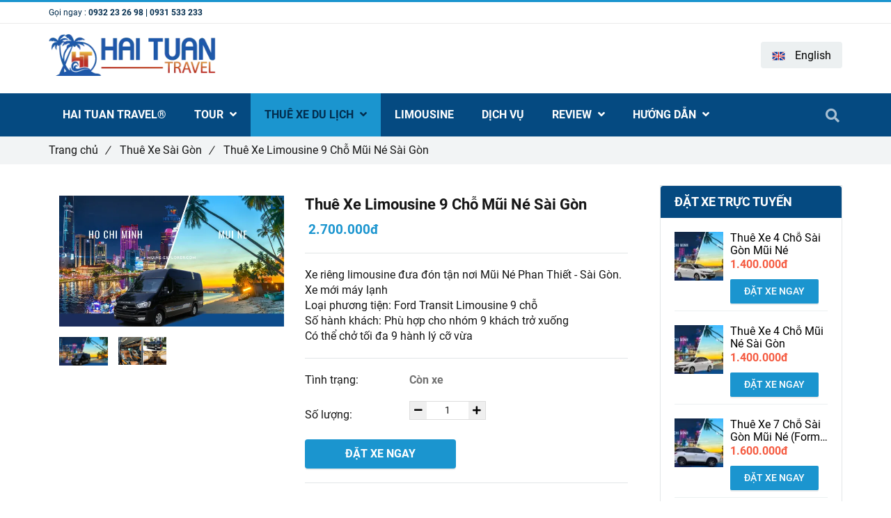

--- FILE ---
content_type: text/html; charset=UTF-8
request_url: https://saigonvncarrental.com/thue-xe-truc-tuyen/xe-limousine-9-cho-mui-ne-sai-gon.html
body_size: 23805
content:
<!DOCTYPE html>
<html lang="vi">
	<head>
		<meta charset="utf-8"><meta http-equiv="X-UA-Compatible" content="IE=edge"><meta name="viewport" content="width=device-width, initial-scale=1"><meta name="csrf-token" content="SbpPIYm8Pse9idDi5mWIhN0kjJCrVUQIBVuCy0Ao"><link rel="shortcut icon" href="https://media.loveitopcdn.com/21760/thumb/favicon.png" type="image/x-icon"/><meta property="fb:app_id" content="" />
        <title>Xe Limousine 9 Chỗ Mũi Né Sài Gòn. Dịch Vụ Uy Tín An Toàn </title>
<meta name="keywords" content="xe limousine 9 chỗ mũi né sài gòn, xe limousine 9 cho mui ne sai gon">
<meta name="description" content="Xe từ Mũi Né đi Sài Gòn đón tận nhà, thuê xe limousine Mũi Né đi Sài Gòn, dịch vụ xe riêng limousine từ Mũi Né đi TPHCM đưa đón tận nơi, xe từ Mũi Né đi sân bay Tân Sơn Nhất, xe chất lượng cao Mũi Né về Sài Gòn, xe limousine Mũi Né Sài Gòn">
<meta name="robots" content="INDEX,FOLLOW">
<link rel="canonical" href="https://saigonvncarrental.com/thue-xe-truc-tuyen/xe-limousine-9-cho-mui-ne-sai-gon.html"/>
<link rel="alternate" hreflang="vi-vn" href="https://saigonvncarrental.com/thue-xe-truc-tuyen/xe-limousine-9-cho-mui-ne-sai-gon.html"/>
<meta property="og:title" content="Xe Limousine 9 Chỗ Mũi Né Sài Gòn. Dịch Vụ Uy Tín An Toàn" />
<meta property="og:description" content="Xe từ Mũi Né đi Sài Gòn đón tận nhà, thuê xe limousine Mũi Né đi Sài Gòn, dịch vụ xe riêng limousine từ Mũi Né đi TPHCM đưa đón tận nơi, xe từ Mũi Né đi sân bay Tân Sơn Nhất, xe chất lượng cao Mũi Né về Sài Gòn, xe limousine Mũi Né Sài Gòn" />
<meta property="og:url" content="https://saigonvncarrental.com/thue-xe-truc-tuyen/xe-limousine-9-cho-mui-ne-sai-gon.html" />
<meta property="og:type" content="article" />
<meta property="og:image:alt" content="Xe Limousine 9 Chỗ Mũi Né Sài Gòn. Dịch Vụ Uy Tín An Toàn" />
<meta property="og:site_name" content="HAI TUAN TRAVEL" />
<meta property="og:image" content="https://media.loveitopcdn.com/21760/thumb/mui-ne-hcmc-limo-9s.png" />
<meta property="og:image:height" content="300" />
<meta property="og:image:width" content="300" />

<meta name="twitter:title" content="Xe Limousine 9 Chỗ Mũi Né Sài Gòn. Dịch Vụ Uy Tín An Toàn" />
<meta name="twitter:description" content="Xe từ Mũi Né đi Sài Gòn đón tận nhà, thuê xe limousine Mũi Né đi Sài Gòn, dịch vụ xe riêng limousine từ Mũi Né đi TPHCM đưa đón tận nơi, xe từ Mũi Né đi sân bay Tân Sơn Nhất, xe chất lượng cao Mũi Né về Sài Gòn, xe limousine Mũi Né Sài Gòn" /><link href="https://saigonvncarrental.com/data/assets/fonts/Roboto.css?v1.2" rel="stylesheet"><link rel="dns-prefetch" href="https://media.loveitopcdn.com">
        <link rel="stylesheet" href="https://static.loveitopcdn.com/plugins/jquery-ui/jquery-ui-custom.min.css" >
		<link rel="stylesheet" href="https://static.loveitopcdn.com/themes/base2/css/plugin.css?id=d578bcbe4eb38586cd95" as="style" >
		<link rel="stylesheet" href="https://static.loveitopcdn.com/themes/base2/css/libs.css?id=a0ef0ae2c2b027a77b77" as="style" >
		<link rel="stylesheet" href="https://static.loveitopcdn.com/themes/base2/css/style.css?id=2a0b421bee0df6dbc460" as="style" >
		<link rel="stylesheet" href="https://static.loveitopcdn.com/themes/flatastic/css/plugin.css?id=55a7eb356d59c25abedc" as="style" >
		<link rel="stylesheet" href="https://static.loveitopcdn.com/themes/flatastic/css/style.css?id=2427674e165091d3d560" as="style" >
		<link rel="stylesheet" href="https://static.loveitopcdn.com/themes/base/css/common.css?id=3e3970e9ab7929f71358" as="style" >				<style>:root { --bg-color: #ffffff; --base-color: #161616; --primary-color: #1b95cf; --sub-color: #053963; --link-color: #075288; --price-color: #f55b41; --header-bgsub-color: #fff; --header-bg-color: #fff; --header-txt-color: #022c4d; --menu-bg-color: #054a81; --menu-txt-color: #ffffff; --menu-txt-active-color: #022c4d; --footer-bg-color: #03253f; --footer-bgsub-color: #021523; --footer-txt-color: #cccccc;--footer-txtsub-color:rgba(255,255,255,0.7);--footer-title-color: #b5d6f6;  --border-color: #e2e6e7; } [class*=layout] { background: #ffffff }</style>
		<link rel="stylesheet" href="https://static.loveitopcdn.com/themes/base2/css/loading.css?id=2fd8dc7c91c49e0dd77b"  as="style" onload="this.onload=null;this.rel='stylesheet'" /><link rel="stylesheet" href="https://media.loveitopcdn.com/21760/css/custom.css?v=1767427995"  as="style" onload="this.onload=null;this.rel='stylesheet'" />
        <script src="https://static.loveitopcdn.com/plugins/jquery-3.3.1/jquery.min.js"></script>
		<!-- Facebook Pixel Code -->
<script>
  !function(f,b,e,v,n,t,s)
  {if(f.fbq)return;n=f.fbq=function(){n.callMethod?
  n.callMethod.apply(n,arguments):n.queue.push(arguments)};
  if(!f._fbq)f._fbq=n;n.push=n;n.loaded=!0;n.version='2.0';
  n.queue=[];t=b.createElement(e);t.async=!0;
  t.src=v;s=b.getElementsByTagName(e)[0];
  s.parentNode.insertBefore(t,s)}(window, document,'script',
  'https://connect.facebook.net/en_US/fbevents.js');
  fbq('init', '1118458028177392');
  fbq('track', 'PageView');
</script>
<noscript><img height="1" width="1" style="display:none"
  src="https://www.facebook.com/tr?id=1118458028177392&ev=PageView&noscript=1"
/></noscript>
<!-- End Facebook Pixel Code --><script>var layout_product_item='';var is_display_rating=0;var wb_token_public='RLgi7T';var wb_setting={'currency': {"unit":"\u0111","rate":1,"thousand_sep":".","decimal_sep":",","decimal":0,"pos":"right"} };var wb_translate={"error_avatar_upload_size":"Dung l\u01b0\u1ee3ng \u1ea3nh kh\u00f4ng v\u01b0\u1ee3t qu\u00e1","error_avatar_upload_file":"Ch\u1ec9 h\u1ed7 tr\u1ee3 c\u00e1c \u0111\u1ecbnh d\u1ea1ng \u1ea3nh .png .jpg .jpeg","add_to_cart":"Th\u00eam v\u00e0o gi\u1ecf h\u00e0ng","contact":"Li\u00ean h\u1ec7","processing":"\u0110ang x\u1eed l\u00fd...","delete":"X\u00f3a","outstock":"H\u1ebft h\u00e0ng","instock":"C\u00f2n xe","paging_first":"\u0110\u1ea7u","paging_previous":"Tr\u01b0\u1edbc","paging_next":"Ti\u1ebfp","paging_last":"Cu\u1ed1i","progressing":"\u0110ang x\u1eed l\u00fd...","please_enter":"Vui l\u00f2ng nh\u1eadp v\u00e0o Email ho\u1eb7c S\u1ed1 \u0111i\u1ec7n tho\u1ea1i \u0111\u1ec3 \u0111\u0103ng k\u00fd","minimum_order_product":"Y\u00eau c\u1ea7u mua \u00edt nh\u1ea5t","text_product":"s\u1ea3n ph\u1ea9m","text_coupon":"M\u00e3 gi\u1ea3m gi\u00e1","text_reduction":"M\u1ee9c gi\u1ea3m","message_danger":"C\u00f3 l\u1ed7i trong qu\u00e1 tr\u00ecnh thao t\u00e1c","message_alert_discount_confirm":"B\u1ea1n c\u00f3 mu\u1ed1n x\u00f3a m\u00e3 gi\u1ea3m gi\u00e1 n\u00e0y kh\u00f4ng?","please_choose_district":"Vui l\u00f2ng ch\u1ecdn Qu\u1eadn \/ Huy\u1ec7n","please_choose_ward":"Vui l\u00f2ng ch\u1ecdn Ph\u01b0\u1eddng \/ X\u00e3","text_remove_coupon":"X\u00f3a m\u00e3 gi\u1ea3m gi\u00e1 n\u00e0y","product_quantity_break_description_value":":price \/ s\u1ea3n ph\u1ea9m (:percent%)","affiliate_id":"","just_days":"Ng\u00e0y","just_months":"Th\u00e1ng","just_years":"N\u0103m","just_hours":"Gi\u1edd","just_minutes":"Ph\u00fat","just_secs":"Gi\u00e2y","menu_readmore":"Xem th\u00eam ...","menu_collapse":"Thu g\u1ecdn","view_product_detail":"Xem chi ti\u1ebft","phone_required":"Vui l\u00f2ng nh\u1eadp s\u1ed1 \u0111i\u1ec7n tho\u1ea1i h\u1ee3p l\u1ec7","text_btn_collapse":"Xem t\u1ea5t c\u1ea3","text_btn_collapsed":"Thu g\u1ecdn","table_of_contents":"M\u1ee5c l\u1ee5c","show":"Hi\u1ec7n","hide":"\u1ea8n"};var wb_language='';var wb_language_default='vi';var wb_routes={"order_fast":"https:\/\/saigonvncarrental.com\/fast-order","admin_widget":"https:\/\/saigonvncarrental.com\/admin\/widget","admin_menu":"https:\/\/saigonvncarrental.com\/admin\/menu","admin_post":"https:\/\/saigonvncarrental.com\/admin\/post","admin_product":"https:\/\/saigonvncarrental.com\/admin\/product","admin_setting_website":"https:\/\/saigonvncarrental.com\/admin\/setting\/website","admin_setting_contact":"https:\/\/saigonvncarrental.com\/admin\/setting\/contact","admin_setting_product_filter":"https:\/\/saigonvncarrental.com\/admin\/setting\/product_filter","admin_slider":"https:\/\/saigonvncarrental.com\/admin\/slider","admin_gallery_image":"https:\/\/saigonvncarrental.com\/admin\/gallery_image","admin_testimonials":"https:\/\/saigonvncarrental.com\/admin\/testimonials"}; var addon_smart_feature_menu='';</script><script>var template="product_detail";</script>
	</head>
	<body data-empty-cart-message="Chưa có dịch vụ nào được chọn trong giỏ hàng" class="product_detail  ">
				        <div data-name="container" class="wb-shop project-layout full-layout">
        				<div class="page-content">
				<div class="container">
    <div class="row">
        <div class="col-lg-9 ">
           
                <div class="product-detail in-stock " data-attributes="[]" data-attributes-data="[]">
                    <div class="row order-product-detail">
                        <div class="col-md-7 col-sm-12 col-12 detail-product">
                            <form class="add-to-cart" method="GET" action="https://saigonvncarrental.com/api/v2/add-to-cart/9">
                                <input type="hidden" name="_token" value="SbpPIYm8Pse9idDi5mWIhN0kjJCrVUQIBVuCy0Ao">
                                <input type="hidden" name="product_code" value="" />
                                <input type="hidden" name="product_title" value="Thu%C3%AA+Xe+Limousine+9+Ch%E1%BB%97+M%C5%A9i+N%C3%A9+S%C3%A0i+G%C3%B2n" />
                                <div class="detail-info">
                                    
                                    <div class="product-title">
                                        <h1 class="custom_title_product">Thuê Xe Limousine 9 Chỗ Mũi Né Sài Gòn</h1>
                                                                                    <script type="application/ld+json">
                                            {
                                            "@context": "https://schema.org/",
                                            "@type": "Product",
                                            "name": "Thuê Xe Limousine 9 Chỗ Mũi Né Sài Gòn",
                                            "image": "https://media.loveitopcdn.com/21760/thumb/mui-ne-hcmc-limo-9s.png",
                                            "brand": {
                                                "@type": "Brand",
                                                "name": "No brand"
                                            },
                                            "sku": "No sku",
                                            "mpn": "No mpn",
                                            "description": "Xe từ Mũi Né đi Sài Gòn đón tận nhà, thuê xe limousine Mũi Né đi Sài Gòn, dịch vụ xe riêng limousine từ Mũi Né đi TPHCM đưa đón tận nơi, xe từ Mũi Né đi sân bay Tân Sơn Nhất, xe chất lượng cao Mũi Né về Sài Gòn, xe limousine Mũi Né Sài Gòn",
                                            "aggregateRating": {
                                                "@type": "AggregateRating",
                                                "ratingValue": 5,
                                                "ratingCount": 1
                                            },
                                            "review": {
                                                "@type": "Review",
                                                "reviewRating": {
                                                    "@type": "Rating",
                                                    "ratingValue": "5",
                                                    "bestRating": "5"
                                                },
                                                "author": {
                                                "@type": "Person",
                                                "name": "Google"
                                                }
                                            },
                                            "offers": {
                                                "@type": "Offer",
                                                "priceValidUntil": "2026/01/15",
                                                "price": "2700000",
                                                "priceCurrency": "VND",
                                                "availability": "http://schema.org/InStock",
                                                "url": "https://saigonvncarrental.com/thue-xe-truc-tuyen/xe-limousine-9-cho-mui-ne-sai-gon.html"
                                            }
                                            }
                                            </script>
                                                                               
                                    </div>
                                    

                                                                            <div class="product-price">
                                            
                                                                                        <ins class="new color edit_price_detail">2.700.000đ</ins>
                                                                                    </div>
                                                                        <hr class="divider">
                                    <!-- Thông tin -->
                                                                                                                <div class="desc wb-content">
                                            <p>Xe riêng limousine đưa đón tận nơi Mũi Né Phan Thiết - Sài Gòn. Xe mới máy lạnh</p>

<p>Loại phương tiện: Ford Transit Limousine 9 chỗ</p>

<p>Số hành khách: Phù hợp cho nhóm 9 khách trở xuống</p>

<p>Có thể chở tối đa 9 hành lý cỡ vừa</p>

                                        </div>
                                                                                                                <hr class="divider">
                                                                        <input type="hidden" id="product_detail" value="9" data-instocktext="Còn xe" data-outstocktext="Hết hàng" data-addtocart="Thêm vào giỏ hàng" data-contact="Liên hệ">
                                                                        <div class="product-infor">
                                        <div class="row desc info-extra">
                                            <!-- Tình trạng -->
                                            <div class="col-4 no-padding-right">
                                                <label>Tình trạng:&nbsp;</label>
                                            </div>
                                            <div class="col-8 no-padding-left">
                                                <span class="color edit_speciality_color wb-stock-status">
                                                                                                            Còn xe
                                                                                                    </span>
                                            </div>
                                        </div>
                                                                                                                                                            </div>
                                                                            <div class="product-properties row">
                                            <div class="col-12 block-quantity">
                                                <div class="row">
                                                    <div class="col-4 no-padding-right mt-2">
                                                        <label>Số lượng:&nbsp;</label>
                                                    </div>
                                                    <div class="col-8 no-padding-left">
                                                        <div class="product-quantity d-inline-block">
                                                            <div class="border-quantity d-inline-block">
                                                                <button class="f-left qty-down" data-direction="down">
                                                                    <i class="fa fa-minus" aria-hidden="true"></i>
                                                                </button>
                                                                <span class="f-left product-detail-Sqty d-none">1</span>
                                                                <input type="number" value="1" class="f-left product-detail-qty product-qty" min="1"  name="quantity">
                                                                <button class="f-left up qty-up" data-direction="up">
                                                                    <i class="fa fa-plus" aria-hidden="true"></i>
                                                                </button>
                                                                <input class="product-price" name="product-price" type="hidden" value="2700000">
                                                                <input class="input_product_quantity_minimum" name="input_product_quantity_minimum" type="hidden" value="1">
                                                            </div>
                                                                                                                    </div>
                                                    </div>
                                                </div>
                                            </div>
                                        </div>
                                                                        <div class="product-oder row">
                                        <div class="col-sm-6">
                                            <input type="hidden" name="is_detail" value="true"><a href="#onewaybookingmodal?code=l9c_mn_sg&lang=vi" rel="nofollow" class="addcart-link btn btn--l btn-primary btn-order wb-main-order btn-item">ĐẶT XE NGAY</a>
                                        </div>
                                       
                                        
                                    </div>
                                    <hr class="divider">
                                                                                                                                                
                                    <div class="desc info-extra icon">
                                        <ul class="clearfix horizontal-list social-icons">
    <li class="relative">
        <a href="https://www.facebook.com/sharer/sharer.php?u=https://saigonvncarrental.com/thue-xe-truc-tuyen/xe-limousine-9-cho-mui-ne-sai-gon.html" rel="nofollow" target="_blank" class="f-size-ex-large textAlign-center">
            <i class="fab fa-facebook-f"></i>
        </a>
    </li>
    <li class="relative">
        <a href="https://twitter.com/intent/tweet?url=https://saigonvncarrental.com/thue-xe-truc-tuyen/xe-limousine-9-cho-mui-ne-sai-gon.html" rel="nofollow" target="_blank" class="f-size-ex-large textAlign-center">
            <i class="fab fa-twitter"></i>
        </a>
    </li>
    <li class="relative">
        <a class="f-size-ex-large textAlign-center" href="https://www.linkedin.com/sharing/share-offsite/?url=https://saigonvncarrental.com/thue-xe-truc-tuyen/xe-limousine-9-cho-mui-ne-sai-gon.html" rel="nofollow" target="_blank" aria-label="Linkedin">
            <i class="fab fa-linkedin-in"></i>
        </a>
    </li>
    <li class="relative">
        <a href="http://pinterest.com/pin/create/link/?url=https://saigonvncarrental.com/thue-xe-truc-tuyen/xe-limousine-9-cho-mui-ne-sai-gon.html&media=https://media.loveitopcdn.com/21760/thumb/mui-ne-hcmc-limo-9s.png" rel="nofollow" target="_blank" class="f-size-ex-large textAlign-center">
            <i class="fab fa-pinterest"></i>
        </a>
    </li>
    <li class="relative">
        <a href="https://www.tumblr.com/share/link?url=https://saigonvncarrental.com/thue-xe-truc-tuyen/xe-limousine-9-cho-mui-ne-sai-gon.html" rel="nofollow" target="_blank" class="f-size-ex-large textAlign-center">
            <i class="fab fa-tumblr"></i>
        </a>
    </li>
    </ul>                                    </div>
                                </div>
                                <input type="hidden" name="is_detail" value="true" />
                            </form>
                        </div>
                        <div class="col-md-5 col-sm-12 col-12 img-product">
                            <div class="relative d-inline-b qv-preview">
                        <a data-fancybox="gallery" data-number="0" href="https://media.loveitopcdn.com/21760/thumb/mui-ne-hcmc-limo-9s.png" class="img-main-href">
                <img class="img-main-detail" src="https://media.loveitopcdn.com/21760/thumb/mui-ne-hcmc-limo-9s.png" alt="Xe Limousine 9 Chỗ Mũi Né Sài Gòn. Dịch Vụ Uy Tín An Toàn" aria-label="Xe Limousine 9 Chỗ Mũi Né Sài Gòn. Dịch Vụ Uy Tín An Toàn" />
                <i class="fa fa-expand"></i>
            </a>
                    <a data-fancybox="gallery" data-number="1" href="https://media.loveitopcdn.com/21760/thumb/limousine-9-cho-tphcm.png" class="img-main-href">
                <img class="img-main-detail" src="https://media.loveitopcdn.com/21760/thumb/limousine-9-cho-tphcm.png" alt="Xe Limousine 9 Chỗ Mũi Né Sài Gòn. Dịch Vụ Uy Tín An Toàn" aria-label="Xe Limousine 9 Chỗ Mũi Né Sài Gòn. Dịch Vụ Uy Tín An Toàn" />
                <i class="fa fa-expand"></i>
            </a>
            </div>

    <div class="relative qv-carousel-wrap">
        <div id="product-detail-carousel" class="owl-carousel d-carousel product-detail-carousel" data-loop="false" data-nav="true" data-margin="15" data-loop="true" data-responsive-0="4" data-responsive-480="4" data-responsive-768="4" data-responsive-992="4" onclick="changeImageOnClick(event)">
                                                <div>
                        <a class="d-block text-center" style="background-image: url(https://media.loveitopcdn.com/21760/thumb/mui-ne-hcmc-limo-9s.png);">
                            <img class="lazyload" data-number="0" src="[data-uri]" data-isrc="https://media.loveitopcdn.com/21760/thumb/mui-ne-hcmc-limo-9s.png" alt/>
                        </a>
                    </div>
                                    <div>
                        <a class="d-block text-center" style="background-image: url(https://media.loveitopcdn.com/21760/thumb/limousine-9-cho-tphcm.png);">
                            <img class="lazyload" data-number="1" src="[data-uri]" data-isrc="https://media.loveitopcdn.com/21760/thumb/limousine-9-cho-tphcm.png" alt/>
                        </a>
                    </div>
                                    </div>
    </div>
                        </div>
                    </div>
                </div>
                
                <div class="tabs m-bottom-30">
    <nav>
        <ul class="tabs-nav horizontal-list clearfix">
                            <li class="active" data-num="mo-ta">
                    <a href="#mo-tacont-nav" data-toggle="tab">Mô tả</a>
                </li>
                            <li class="" data-num="gia-xe-di-tu-sai-gon">
                    <a href="#gia-xe-di-tu-sai-goncont-nav" data-toggle="tab">Giá Xe Đi Từ Sài Gòn</a>
                </li>
                            <li class="" data-num="gia-xe-di-tu-mui-ne">
                    <a href="#gia-xe-di-tu-mui-necont-nav" data-toggle="tab">Giá Xe Đi Từ Mũi Né</a>
                </li>
                                        <li data-num="tab-comment">
                    <a href="#tab-commentcont-nav" data-toggle="tab">Bình luận</a>
                </li>
                    </ul>
    </nav>
    <section class="tabs-content">
                    <div class="detail-descript tab-content fade in active ck_editor_content" id="mo-tacont-nav">
                <div class="f-size-medium edit-text-lh">
                                            <!DOCTYPE html PUBLIC "-//W3C//DTD HTML 4.0 Transitional//EN" "http://www.w3.org/TR/REC-html40/loose.dtd">
<html><head><meta http-equiv="Content-Type" content="text/html; charset=utf-8"></head><body><p><span style="color:#111111;">Giá xe đã bao gồm tất cả phí cầu đường, nhiên liệu, chi phí tài xế. Không thu thêm phụ phí.<br>
Thanh toán khi kết thúc chuyến<br>
Khoảng cách: ~ 195km<br>
Thời gian di chuyển: khoảng 2,5 - 3 tiếng</span></p>

<div style="text-align: center;"><span style="color:#003399;"><strong><span style="font-size:20px;">ĐẶT XE RIÊNG ĐÓN TRẢ TẬN NHÀ SÀI GÒN - MŨI NÉ - SÀI GÒN</span></strong><br>
(Giá xe online không áp dụng cho dịp Lễ, Tết)</span></div>

<div style="text-align: center;"> </div>

<div style="text-align: center;">
<table align="center" border="1" cellpadding="1" cellspacing="1"><tbody><tr><td style="width: 450px; text-align: left;"> <span style="font-size:16px;"><strong>Thuê Xe 4 Chỗ Từ TPHCM Đi Mũi Né</strong></span><br>
			 Toyota Altic, Honda Civic <br>
			 Xe mới máy lạnh đời 2019 - 2024<br>
			 Số khách: 3 khách + hành lý <br>
			 Dịch vụ gồm: Xe riêng đưa đón tận nơi, lái xe, phí cao tốc</td>
			<td style="width: 350px;">
			<p><span style="font-size:16px;"><strong>Giá: <span style="color:#f39c12;">1.400.000vnđ</span></strong></span><br>
			Thanh toán sau chuyến</p>

			<p style="text-align:center"><a href="#onewaybookingmodal?code=4c_sg_mn&amp;lang=vi"><img src="[data-uri]" data-isrc="https://media.loveitopcdn.com/21760/dat-xe-2.png" style="height: 57px; width: 170px;"></a></p>
			</td>
		</tr><tr><td style="text-align: left;"><strong><span style="font-size:16px;"> Thuê Xe 4 Chỗ Từ Mũi Né Đi TPHCM</span></strong><br>
			 Toyota Altic, Honda Civic<br>
			 Xe mới máy lạnh đời 2019 - 2024<br>
			 Số khách: 3 khách + hành lý <br>
			 Dịch vụ gồm: Xe riêng đưa đón tận nơi, lái xe, phí cao tốc</td>
			<td>
			<p><span style="font-size:16px;"><strong>Giá: <span style="color:#f39c12;">1.400.000vnđ</span></strong></span><br>
			Thanh toán sau chuyến</p>

			<p><a href="#onewaybookingmodal?code=4c_mn_sg&amp;lang=vi"><img src="[data-uri]" data-isrc="https://media.loveitopcdn.com/21760/dat-xe-2.png" style="height: 57px; width: 170px;"></a></p>
			</td>
		</tr><tr><td style="text-align: left;"><strong><span style="font-size:16px;"> Thuê Xe 7 Chỗ Sài Gòn Đi Mũi Né (Form Vừa)</span></strong><br>
			 Toyota Veloz Cross / Mitsubishi Xpander<br>
			 Xe mới máy lạnh đời 2022 - 2024<br>
			 Số khách: 4 khách + hành lý <br>
			 Dịch vụ gồm: Xe riêng đưa đón tận nơi, lái xe, phí cao tốc</td>
			<td>
			<p><span style="font-size:16px;"><strong>Giá: <span style="color:#f39c12;">1.500.000vnđ</span></strong></span><br>
			Thanh toán sau chuyến</p>

			<p style="text-align:center"><a href="#onewaybookingmodal?code=7cM_sg_mn&amp;lang=vi"><img src="[data-uri]" data-isrc="https://media.loveitopcdn.com/21760/dat-xe-2.png" style="height: 57px; width: 170px;"></a></p>
			</td>
		</tr><tr><td style="text-align: left;"><span style="font-size:16px;"><strong> Thuê Xe 7 Chỗ Mũi Né Đi Sài Gòn (Form Vừa)</strong></span><br>
			 Toyota Veloz Cross / Mitsubishi Xpander<br>
			 Xe mới máy lạnh đời 2022 - 2024<br>
			 Số khách: 4 khách + hành lý <br>
			 Dịch vụ gồm: Xe riêng đưa đón tận nơi, lái xe, phí cao tốc</td>
			<td>
			<p><span style="font-size:16px;"><strong>Giá: <span style="color:#f39c12;">1.500.000vnđ</span></strong></span><br>
			Thanh toán sau chuyến</p>

			<p style="text-align:center"><a href="#onewaybookingmodal?code=7cM_mn_sg&amp;lang=vi"><img src="[data-uri]" data-isrc="https://media.loveitopcdn.com/21760/dat-xe-2.png" style="height: 57px; width: 170px;"></a></p>
			</td>
		</tr><tr><td style="text-align: left;"> <strong><span style="font-size:16px;">Thuê Xe 7 Chỗ Từ TPHCM Đi Mũi Né (Form Rộng)</span></strong><br>
			 Toyota Fortuner/ Innova<br>
			 Xe mới máy lạnh đời 2019 - 2024<br>
			 Số khách: 5 khách + hành lý <br>
			 Dịch vụ gồm: Xe riêng đưa đón tận nơi, lái xe, phí cao tốc</td>
			<td>
			<p><span style="font-size:16px;"><strong>Giá: <span style="color:#f39c12;">1.600.000vnđ</span></strong></span><br>
			Thanh toán sau chuyến</p>

			<p><a href="#onewaybookingmodal?code=7c_sg_mn&amp;lang=vi"><img src="[data-uri]" data-isrc="https://media.loveitopcdn.com/21760/dat-xe-2.png" style="height: 57px; width: 170px;"></a></p>
			</td>
		</tr><tr><td style="text-align: left;"><span style="font-size:16px;"><strong> Thuê Xe 7 Chỗ Từ Mũi Né Đi TPHCM (Form Rộng)</strong></span><br>
			 Toyota Fortuner/ Innova<br>
			 Xe mới máy lạnh đời 2019 - 2024<br>
			 Số khách: 5 khách + hành lý <br>
			 Dịch vụ gồm: Xe riêng đưa đón tận nơi, lái xe, phí cao tốc</td>
			<td>
			<p><span style="font-size:16px;"><strong>Giá: <span style="color:#f39c12;">1.600.000vnđ</span></strong></span><br>
			Thanh toán sau chuyến</p>

			<p><a href="#onewaybookingmodal?code=7c_mn_sg&amp;lang=vi"><img src="[data-uri]" data-isrc="https://media.loveitopcdn.com/21760/dat-xe-2.png" style="height: 57px; width: 170px;"></a></p>
			</td>
		</tr><tr><td style="text-align: left;"><span style="color:#111111;"> <span style="font-size:16px;"><strong>Thuê Xe Sedona 7 Chỗ Sài Gòn Đi Mũi Né</strong></span> <br>
			 Kia Sedona, Kia Carnival<br>
			 Xe mới máy lạnh đời 2019 - 2024<br>
			 Số khách: 6 khách + hành lý <br>
			 Dịch vụ gồm: Xe riêng đưa đón tận nơi, lái xe, phí cao tốc</span></td>
			<td>
			<p><span style="font-size:16px;"><strong>Giá: <span style="color:#f39c12;">2.100.000vnđ</span></strong></span><br>
			Thanh toán sau chuyến</p>

			<p><a href="#onewaybookingmodal?code=s7c_sg_mn&amp;lang=vi"><img src="[data-uri]" data-isrc="https://media.loveitopcdn.com/21760/dat-xe-2.png" style="height: 57px; width: 170px;"></a></p>
			</td>
		</tr><tr><td style="text-align: left;"><span style="color:#111111;"> </span><span style="font-size:16px;"><span style="color:#111111;"><strong>Thuê Xe Sedona 7 Chỗ Sài Gòn Đi Mũi Né</strong></span></span><span style="color:#111111;"> <br>
			 Kia Sedona, Kia Carnival<br>
			 Xe mới máy lạnh đời 2019 - 2024<br>
			 Số khách: 6 khách + hành lý <br>
			 Dịch vụ gồm: Xe riêng đưa đón tận nơi, lái xe, phí cao tốc</span></td>
			<td>
			<p><span style="font-size:16px;"><strong>Giá: <span style="color:#f39c12;">2.100.000vnđ</span></strong></span><br>
			Thanh toán sau chuyến</p>

			<p><a href="#onewaybookingmodal?code=s7c_mn_sg&amp;lang=vi"><img src="[data-uri]" data-isrc="https://media.loveitopcdn.com/21760/dat-xe-2.png" style="height: 57px; width: 170px;"></a></p>
			</td>
		</tr><tr><td style="text-align: left;"> <span style="font-size:16px;"><strong>Thuê Xe 16 Chỗ Từ TPHCM Đi Mũi Né </strong></span><br>
			 Ford Transit, Huyndai Solati<br>
			 Xe mới máy lạnh đời 2019 - 2024<br>
			 Số khách: 12 khách + hành lý <br>
			 Dịch vụ gồm: Xe riêng đưa đón tận nơi, lái xe, phí cao tốc</td>
			<td>
			<p><span style="font-size:16px;"><strong>Giá: <span style="color:#f39c12;">2.400.000vnđ</span></strong></span><br>
			Thanh toán sau chuyến</p>

			<p><a href="#onewaybookingmodal?code=16c_sg_mn&amp;lang=vi"><img src="[data-uri]" data-isrc="https://media.loveitopcdn.com/21760/dat-xe-2.png" style="height: 57px; width: 170px;"></a></p>
			</td>
		</tr><tr><td style="text-align: left;"><span style="font-size:16px;"><strong> Thuê Xe 16 Chỗ Từ Mũi Né Đi TPHCM</strong></span><br>
			 Ford Transit, Huyndai Solati<br>
			 Xe mới máy lạnh đời 2019 - 2024<br>
			 Số khách: 12 khách + hành lý <br>
			 Dịch vụ gồm: Xe riêng đưa đón tận nơi, lái xe, phí cao tốc</td>
			<td>
			<p><span style="font-size:16px;"><strong>Giá: <span style="color:#f39c12;">2.400.000vnđ</span></strong></span><br>
			Thanh toán sau chuyến</p>

			<p><a href="#onewaybookingmodal?code=16c_mn_sg&amp;lang=vi"><img src="[data-uri]" data-isrc="https://media.loveitopcdn.com/21760/dat-xe-2.png" style="height: 57px; width: 170px;"></a></p>
			</td>
		</tr><tr><td style="text-align: left;"><span style="font-size:16px;"><strong> Thuê Xe Limousine 9 Chỗ Từ TPHCM Đi Mũi Né</strong></span><br>
			 <span style="color:#111111;">Limousine Transit, Limousine Huyndai Solati <br>
			 Xe mới máy lạnh đời 2019 - 2024<br>
			 Số khách: 9 khách + hành lý <br>
			 Dịch vụ gồm: Xe riêng đưa đón tận nơi, lái xe, phí cao tốc</span></td>
			<td>
			<p><span style="font-size:16px;"><strong>Giá: <span style="color:#f39c12;">2.700.000vnđ</span></strong></span><br>
			Thanh toán sau chuyến</p>

			<p><a href="#onewaybookingmodal?code=l9c_sg_mn&amp;lang=vi"><img src="[data-uri]" data-isrc="https://media.loveitopcdn.com/21760/dat-xe-2.png" style="height: 57px; width: 170px;"></a></p>
			</td>
		</tr><tr><td style="text-align: left;"><span style="font-size:16px;"><strong> Thuê Xe Limousine 9 Chỗ Từ Mũi Né Đi TPHCM</strong></span><br>
			 <span style="color:#111111;">Limousine Transit, Limousine Huyndai Solati <br>
			 Xe mới máy lạnh đời 2019 - 2024<br>
			 Số khách: 9 khách + hành lý <br>
			 Dịch vụ gồm: Xe riêng đưa đón tận nơi, lái xe, phí cao tốc</span></td>
			<td>
			<p><span style="font-size:16px;"><strong>Giá: <span style="color:#f39c12;">2.700.000vnđ</span></strong></span><br>
			Thanh toán sau chuyến</p>

			<p><a href="#onewaybookingmodal?code=l9c_mn_sg&amp;lang=vi"><img src="[data-uri]" data-isrc="https://media.loveitopcdn.com/21760/dat-xe-2.png" style="height: 57px; width: 170px;"></a></p>
			</td>
		</tr></tbody></table><p> </p>

<p style="text-align: left;"><span style="color:#111111;">*  Giá xe đã bao gồm tất cả phí cao tốc, phí cao tốc, nhiên liệu, chi phí tài xế. Không thu thêm phụ phí.</span></p>

<p style="text-align: left;"><span style="color:#111111;">Với đội ngũ lái xe phục vụ khách hàng một cách chuyên nghiệp, Hải Tuấn Limousine mong muốn mang đến cho Quý khách những chuyến đi thú vị và dịch vụ tốt nhất.<br>
Quý khách đặt xe sẽ thanh toán trực tiếp sau chuyến đi với lái xe của chúng tôi theo giá hợp đồng thuê xe mà không phải trả thêm bất cứ khoản phụ phí nào kể cả vào những ngày cuối tuần.</span></p>
</div>

<div><span style="font-size:18px;"><span style="color:#111111;"><strong>THUÊ XE LIMOUSINE MŨI NÉ ĐI SÀI GÒN SÂN BAY TSN GIÁ RẺ</strong></span></span></div>

<div style="text-align: center;">
<div style="text-align: justify;">
<div style="text-align: center;">
<div style="text-align: justify;">
<div>
<div style="text-align: center;">
<p style="text-align: left;"><span style="color:#111111;">- HẢI TUẤN TRAVEL chuyên cho thuê xe 4 chỗ, 7 chỗ, 16 chỗ, xe limousine 9 chỗ đời mới nhất đi Du lịch từ TP Hồ Chí Minh, thuê xe 1 chiều, xe đi 2 chiều trong ngày và nhiều ngày. Để đáp ứng nhu cầu đi lại ngày càng đa dạng và nâng cao của quý khách hàng cho các chuyến đi công tác xa, đi tham quan du lịch, xe đi công tác, sự kiện, hội nghị, về quê, ăn cưới, thuê xe du lịch trọn gói. Công ty chúng tôi luôn báo giá thấp hợp lý để quý khách có chuyến đi thuận tiện và thoải mái nhất.</span></p>

<p style="text-align: left;"><span style="color:#111111;">- Chúng tôi thấu hiểu những nhu cầu của khách hàng và mong muốn đóng góp một phần giá trị để mang dịch vụ tốt nhất đến tất cả quý khách. </span></p>

<p style="text-align: left;"><span style="color:#111111;">- Xe riêng Sang Trọng - Lịch Sự - Tiết Kiệm. Hải Tuấn Travel luôn tâm niệm sự an toàn và hài lòng của Quý khách chính là tiêu chí cao nhất của chúng tôi.</span></p>

<p style="text-align: left;"><span style="font-size:18px;"><span style="color:#111111;"><strong>LÝ DO CHỌN DỊCH VỤ CHO THUÊ XE CỦA HẢI TUẤN TRAVEL?</strong></span></span></p>

<p style="text-align: left;"><span style="color:#111111;">- Phục vụ xe limousine chất lượng cao đi TPHCM: Chúng tôi đặt chất lượng dịch vụ lên hàng đầu, với 100% dòng xe máy lạnh sang trọng, xe mới, sạch sẽ, lái xe thân thiện, lịch sự và đúng giờ.<br>
- Giá tốt cho dịch vụ thuê xe limousine Mũi Né Sài Gòn: Hải Tuấn Travel luôn phục vụ các dòng xe cao cấp chất lượng tốt với chi phí cực kỳ hợp lý. Mang đến cho khách hàng sự hài lòng với mức giá phù hợp và tiết kiệm nhất.</span></p>

<p style="text-align: left;"><span style="font-size:18px;"><span style="color:#111111;"><strong>HẢI TUẤN TRAVEL CAM KẾT</strong></span></span></p>

<p style="text-align: left;"><span style="color:#111111;">- Chúng tôi luôn cố mang lại chuyến đi AN TOÀN - HÀI LÒNG - TIẾT KIỆM cho khách hàng, với mục tiêu mang đến nhiều giá trị nhất cho khách hàng, sự hài lòng của quý khách là sự thành công của chúng tôi.<br>
- Luôn hỗ trợ khách hàng và lái xe trong suốt hành trình chuyến đi.<br>
- 100% xe 4 chỗ, 7 chỗ, 16 chỗ và limousine đời mới, sạch sẽ sang trọng<br>
- Xe sạch sẽ, lái xe ăn mặc lịch sự, thân thiện, trung thực, đón khách đúng giờ.<br>
- Sử dụng đúng loại xe đăng ký hoặc dòng xe cao cấp hơn.</span></p>

<p style="text-align: left;"> </p>
</div>
</div>
</div>
</div>
</div>
</div>
<table align="center" border="0" cellpadding="0" cellspacing="0" style="text-align: justify; background-color: rgb(255, 255, 255);"><tbody><tr><td style="text-align: center; background-color: rgb(255, 255, 204); width: 800px; border-color: rgb(255, 255, 255);">
			<div> </div>

			<div><span style="font-size: 16px;"><strong><span style="color: rgb(0, 0, 0);"><span style="line-height: 22px; background-color: transparent;">THÔNG TIN LIÊN HỆ HẢI TUẤN TRAVEL</span></span></strong></span></div>

			<div> </div>

			<div><strong style="font-family: arial, helvetica, sans-serif;"><span style="color: rgb(0, 0, 0);"><span style="line-height: 22px; background-color: transparent;"><span style="font-family: tahoma, geneva, sans-serif;">Văn phòng</span>:  </span></span></strong><b style="color: rgb(0, 51, 153); font-family: arial, helvetica, sans-serif; font-size: 16px;">0252 3500068</b></div>

			<div>
			<div style="color: rgb(50, 50, 50); font-family: Tahoma, Geneva, sans-serif; font-size: 15px; margin: 0px; padding: 0px;">
			<div><strong style="font-family: arial, helvetica, sans-serif; font-size: 14px;"><span style="font-size: 16px;"><span style="color: rgb(0, 51, 102);"><span style="line-height: 22px; background-color: transparent;"><span style="font-size: 14px;">Ms Hồng:  </span></span></span></span></strong><strong style="font-family: arial, helvetica, sans-serif; font-size: 16px;"><span style="color: rgb(0, 51, 153);"><span style="line-height: 22px; background-color: transparent;"><a href="tel:0932232698">0932 23 26 98</a>   </span></span></strong><strong style="font-size: 14px;"><span style="font-family: arial, helvetica, sans-serif;"><span style="color: rgb(51, 102, 255);"><span style="line-height: 22px; background-color: transparent;">Zalo,</span></span><span style="color: rgb(204, 0, 204);"><span style="line-height: 22px; background-color: transparent;"> Viber</span></span><span style="color: rgb(128, 128, 128); line-height: 22px; background-color: transparent;">, </span><span style="color: rgb(51, 204, 0);"><span style="line-height: 22px; background-color: transparent;">WhatsApp</span></span><span style="color: rgb(128, 128, 128); line-height: 22px; background-color: transparent;">, </span><span style="color: rgb(0, 204, 0);"><span style="line-height: 22px; background-color: transparent;">LINE</span></span></span></strong></div>

			<div><strong style="font-family: arial, helvetica, sans-serif; font-size: 14px;"><span style="font-size: 16px;"><span style="color: rgb(0, 51, 102);"><span style="line-height: 22px; background-color: transparent;"><span style="font-size: 14px;">Ms Hoa:  </span></span></span></span></strong><strong style="font-family: arial, helvetica, sans-serif;"><span style="color: rgb(0, 51, 153);"><span style="line-height: 22px; background-color: transparent;"><a href="tel:0931533233"><span style="font-size: 16px;">0931 533 233</span></a>   </span></span></strong><strong style="font-size: 14px;"><span style="font-family: arial, helvetica, sans-serif;"><span style="color: rgb(51, 102, 255);"><span style="line-height: 22px; background-color: transparent;">Zalo, </span></span></span></strong><strong style="font-size: 14px;"><span style="font-family: arial, helvetica, sans-serif;"><span style="color: rgb(204, 0, 204);"><span style="line-height: 22px; background-color: transparent;">Viber</span></span><span style="color: rgb(128, 128, 128); line-height: 22px; background-color: transparent;">, </span></span></strong><strong style="font-size: 14px;"><span style="font-family: arial, helvetica, sans-serif;"><span style="color: rgb(51, 204, 0);"><span style="line-height: 22px; background-color: transparent;">WhatsApp, </span></span></span></strong><strong style="font-size: 14px;"><span style="font-family: arial, helvetica, sans-serif;"><span style="color: rgb(0, 204, 0);"><span style="line-height: 22px; background-color: transparent;">LINE</span></span></span></strong></div>

			<div><strong style="font-family: arial, helvetica, sans-serif; font-size: 14px;"><span style="font-size: 16px;"><span style="color: rgb(0, 51, 102);"><span style="line-height: 22px; background-color: transparent;"><span style="font-size: 14px;">Ms Rose:  </span></span></span></span></strong><strong style="font-family: arial, helvetica, sans-serif; font-size: 16px;"><span style="color: rgb(0, 51, 153);"><span style="line-height: 22px; background-color: transparent;"><a href="tel:0931252683">0931 25 26 83</a>   </span></span></strong><strong style="font-size: 14px;"><span style="font-family: arial, helvetica, sans-serif;"><span style="color: rgb(51, 102, 255);"><span style="line-height: 22px; background-color: transparent;">Zalo,</span></span><span style="color: rgb(204, 0, 204);"><span style="line-height: 22px; background-color: transparent;"> Viber</span></span><span style="color: rgb(128, 128, 128); line-height: 22px; background-color: transparent;">, </span><span style="color: rgb(51, 204, 0);"><span style="line-height: 22px; background-color: transparent;">WhatsApp</span></span><span style="color: rgb(128, 128, 128); line-height: 22px; background-color: transparent;">, </span><span style="color: rgb(0, 204, 0);"><span style="line-height: 22px; background-color: transparent;">LINE</span></span></span></strong></div>
			</div>
			</div>

			<div> </div>

			<div>hoặc vui lòng gửi thông tin yêu cầu dịch vụ qua email:</div>

			<div class="subListMenuContent" style="margin: 0px; padding: 0px; border: 0px; outline: 0px; vertical-align: baseline;">
			<div style="font-family: Arial, Helvetica, sans-serif; line-height: 22px; color: rgb(128, 128, 128); margin: 0px; padding: 0px; border: 0px; outline: 0px; vertical-align: baseline; background-color: transparent;">
			<div><span style="font-size: 16px;"><span style="color: rgb(0, 0, 128);"><a href="mailto:info@muine-explorer.com?subject=%C4%90%E1%BA%B7t%20xe%20ri%C3%AAng%20%C4%91%C6%B0a%20%C4%91%C3%B3n%20t%E1%BA%ADn%20n%C6%A1i">info@muine-explorer.com</a></span></span></div>

			<div><a href="mailto:muine.explorer@gmail.com?subject=%C4%90%E1%BA%B7t%20xe%20ri%C3%AAng%20%C4%91%C6%B0a%20%C4%91%C3%B3n%20t%E1%BA%ADn%20n%C6%A1i" style="font-size: 16px;">muine.explorer@gmail.com</a></div>

			<div> </div>

			<div><strong><span style="font-size: 16px;"><span style="color: rgb(255, 0, 0);"><span style="line-height: 22px; background-color: transparent;">CSKH:</span></span><span style="color: rgb(0, 51, 153);"><span style="line-height: 22px; background-color: transparent;"> 093 35 65 263</span></span><span style="color: rgb(0, 51, 102);"><span style="line-height: 22px; background-color: transparent;">  <span style="font-size: 14px;">(Mr Tuấn)</span>   </span></span></span><span style="font-family: arial, helvetica, sans-serif;"><span style="color: rgb(51, 102, 255);"><span style="line-height: 22px; background-color: transparent;">Zalo,</span></span><span style="color: rgb(204, 0, 204);"><span style="line-height: 22px; background-color: transparent;"> Viber</span></span><span style="line-height: 22px; background-color: transparent;">, </span><span style="color: rgb(51, 204, 0);"><span style="line-height: 22px; background-color: transparent;">WhatsApp</span></span><span style="line-height: 22px; background-color: transparent;">, </span><span style="color: rgb(0, 204, 0);"><span style="line-height: 22px; background-color: transparent;">LINE</span></span></span></strong></div>

			<div> </div>

			<div><img alt="" src="https://media.loveitopcdn.com/21760/kcfinder/upload//images/HAI%20TUAN%20-%20logo%20PNG%283%29.png" style="width: 80px; height: 84px;"></div>

			<div> </div>
			</div>
			</div>
			</td>
		</tr></tbody></table><div style="text-align: center;">
<div style="text-align: justify;">
<div style="text-align: center;">
<div style="text-align: justify;">
<div>
<div> </div>

<div> </div>

<p style="text-align: center;"><span style="color:#003399;"><strong><span style="font-size:16px;">GỬI TIN NHẮN ZALO TRỰC TIẾP</span></strong></span></p>

<div style="text-align: center;">
<table align="center" border="1" cellpadding="1" cellspacing="1"><tbody><tr><td style="border-color: rgb(255, 255, 255); width: 270px;">
			<p><a href="https://zalo.me/0932232698"><img src="https://media.loveitopcdn.com/21760/zalo-desktop-mobile.gif" style="width: 65px; height: 61px;"></a></p>

			<p><span style="font-size:16px;"><a href="http://zalo.me/0932232698"><strong>Ms Hồng</strong></a></span></p>
			</td>
			<td style="border-color: rgb(255, 255, 255); width: 270px;">
			<p><a href="https://zalo.me/0931533233"><img src="https://media.loveitopcdn.com/21760/zalo-desktop-mobile.gif" style="width: 65px; height: 61px;"></a></p>

			<p><a href="http://zalo.me/0931533233"><strong><span style="font-size:16px;">Ms Hoa</span></strong></a></p>
			</td>
			<td style="border-color: rgb(255, 255, 255); width: 270px;">
			<p><a href="https://zalo.me/0931252683"><img src="https://media.loveitopcdn.com/21760/zalo-desktop-mobile.gif" style="width: 65px; height: 61px;"></a></p>

			<p><a href="http://zalo.me/0931252683"><span style="font-size:16px;"><strong>Ms Rose</strong></span></a></p>
			</td>
		</tr></tbody></table><p> </p>

<p><span style="color:#003399;"><span style="font-size:16px;"><strong>GỬI TIN NHẮN WHATSAPP</strong></span></span></p>

<table align="center" border="0" cellpadding="0" cellspacing="0"><tbody><tr><td style="border-color: rgb(255, 255, 255); width: 270px;">
			<p><a href="https://api.whatsapp.com/send?phone=+84932232698"><img src="https://media.loveitopcdn.com/21760/122623-wac-whatsapp-icon.png" style="height: 60px; width: 65px;"></a></p>

			<p><a href="https://api.whatsapp.com/send?phone=+84932232698"><strong><span style="font-size:16px;">Ms Hồng</span></strong></a></p>
			</td>
			<td style="border-color: rgb(255, 255, 255); width: 270px;">
			<p><a href="http://api.whatsapp.com/send?phone=+84931533233"><img src="https://media.loveitopcdn.com/21760/122623-wac-whatsapp-icon.png" style="height: 60px; width: 65px;"></a></p>

			<p><strong><span style="font-size:16px;"><a href="http://api.whatsapp.com/send?phone=+84931533233">Ms Hoa</a></span></strong></p>
			</td>
			<td style="border-color: rgb(255, 255, 255); width: 270px;">
			<p><a href="http://api.whatsapp.com/send?phone=+84931252683"><img src="https://media.loveitopcdn.com/21760/122623-wac-whatsapp-icon.png" style="height: 60px; width: 65px;"></a></p>

			<p><strong><span style="font-size:16px;"><a href="http://api.whatsapp.com/send?phone=+84931252683">Ms Rose</a></span></strong></p>
			</td>
		</tr></tbody></table></div>
</div>
</div>
</div>
</div>
</div></body></html>

                                                        </div>
            </div>
                    <div class="detail-descript tab-content  ck_editor_content" id="gia-xe-di-tu-sai-goncont-nav">
                <div class="f-size-medium edit-text-lh">
                                            <!DOCTYPE html PUBLIC "-//W3C//DTD HTML 4.0 Transitional//EN" "http://www.w3.org/TR/REC-html40/loose.dtd">
<html><head><meta http-equiv="Content-Type" content="text/html; charset=utf-8"></head><body><p><span style="color:#003399;"><span style="font-size:18px;"><strong>Bảng Giá Thuê Xe Du Lịch Sài Gòn Đi Tỉnh</strong></span></span></p>

<p><span style="color:#111111;">Bảng giá thuê xe du lịch tại Sài Gòn giá tốt nhất. Công ty cho thuê xe Hải Tuấn chuyên phục vụ xe ô tô đời mới 4,7,9,16 chỗ tại Sài Gòn đi các tỉnh 1 chiều, 2 chiều, thuê xe đi tỉnh về trong ngày. Cung cấp nền tảng đặt xe trực tuyến thao tác đơn giản, dễ dàng với giá thuê xe tốt nhất phục vụ nhu cầu di chuyển đến các điểm tham quan du lịch.<br>
Lái xe của công ty sẽ đón Quý khách bất cứ giờ nào kể cả ban đêm và công ty cũng đều thống nhất một giá mà không tính thêm phí.</span></p>

<p style="text-align: center;"><span style="font-size:22px;"><span style="color:#003366;"><strong>BẢNG GIÁ THUÊ XE TẠI TP HỒ CHÍ MINH</strong></span></span></p>

<div>
<table align="center" border="1" cellpadding="1" cellspacing="1"><tbody><tr><td colspan="3" style="text-align: center; background-color: rgb(0, 102, 153);"><span style="font-size:18px;"><span style="color:#ffffff;"><strong>Giá Thuê Xe 1 Chiều / 2 Chiều Đi Từ TP.HCM</strong></span></span></td>
		</tr><tr><td style="width: 200px; text-align: center;"><span style="color:#003399;"><span style="font-size:16px;"><strong>Loại Xe</strong></span></span></td>
			<td style="width: 300px; text-align: center;"><span style="color:#003399;"><span style="font-size:16px;"><strong>Sài Gòn ⇌ Vũng Tàu</strong></span></span></td>
			<td style="width: 300px; text-align: center;"><span style="color:#003399;"><span style="font-size:16px;"><strong>Sài Gòn ⇌ Hồ Tràm</strong></span></span></td>
		</tr><tr><td style="text-align: center;">Xe 4 chỗ</td>
			<td style="text-align: center;">1.200k   <a class="btn btn-default" href="#onewaybookingmodal?code=4c_sg_vt&amp;lang=vi"><span class="text">Đặt Xe</span></a></td>
			<td style="text-align: center;">1.300k   <a class="btn btn-default" href="#onewaybookingmodal?code=4c_sg_ht&amp;lang=vi"><span class="text">Đặt Xe</span></a></td>
		</tr><tr><td style="text-align: center;">Xe 7 chỗ Toyota Veloz, Xpander</td>
			<td style="text-align: center;">1.300k   <a class="btn btn-default" href="#onewaybookingmodal?code=7cM_sg_vt&amp;lang=vi"><span class="text">Đặt Xe</span></a></td>
			<td style="text-align: center;">1.500k   <a class="btn btn-default" href="#onewaybookingmodal?code=7cM_sg_ht&amp;lang=vi"><span class="text">Đặt Xe</span></a></td>
		</tr><tr><td style="text-align: center;">Xe 7 chỗ Toyota Fortuner, Innova</td>
			<td style="text-align: center;">1.500k   <a class="btn btn-default" href="#onewaybookingmodal?code=7c_sg_vt&amp;lang=vi"><span class="text">Đặt Xe</span></a></td>
			<td style="text-align: center;">1.600k   <a class="btn btn-default" href="#onewaybookingmodal?code=7c_sg_ht&amp;lang=vi"><span class="text">Đặt Xe</span></a></td>
		</tr><tr><td style="text-align: center;">Xe 7 chỗ Kia Sedona, Carnival</td>
			<td style="text-align: center;">2.000k   <a class="btn btn-default" href="#onewaybookingmodal?code=s7c_sg_vt&amp;lang=vi"><span class="text">Đặt Xe</span></a></td>
			<td style="text-align: center;">2.100k   <a class="btn btn-default" href="#onewaybookingmodal?code=s7c_sg_ht&amp;lang=vi"><span class="text">Đặt Xe</span></a></td>
		</tr><tr><td style="text-align: center;">Xe 16 chỗ</td>
			<td style="text-align: center;">2.100k   <a class="btn btn-default" href="#onewaybookingmodal?code=16c_sg_vt&amp;lang=vi"><span class="text">Đặt Xe</span></a></td>
			<td style="text-align: center;">2.200k   <a class="btn btn-default" href="#onewaybookingmodal?code=16c_sg_ht&amp;lang=vi"><span class="text">Đặt Xe</span></a></td>
		</tr><tr><td style="text-align: center;">Limousine 9 chỗ</td>
			<td style="text-align: center;">2.500k   <a class="btn btn-default" href="#onewaybookingmodal?code=l9c_sg_vt&amp;lang=vi"><span class="text">Đặt Xe</span></a></td>
			<td style="text-align: center;">2.700k   <a class="btn btn-default" href="#onewaybookingmodal?code=l9c_sg_ht&amp;lang=vi"><span class="text">Đặt Xe</span></a></td>
		</tr></tbody></table><p> </p>
</div>

<div>
<div>
<table align="center" border="1" cellpadding="1" cellspacing="1"><tbody><tr><td colspan="3" style="text-align: center; background-color: rgb(0, 102, 153);"><span style="font-size:18px;"><span style="color:#ffffff;"><strong>Giá Thuê Xe 1 Chiều / 2 Chiều Đi Từ TP.HCM</strong></span></span></td>
		</tr><tr><td style="width: 200px; text-align: center;"><span style="color:#003399;"><span style="font-size:16px;"><strong>Loại Xe</strong></span></span></td>
			<td style="width: 300px; text-align: center;"><span style="color:#003399;"><span style="font-size:16px;"><strong>Sài Gòn ⇌ Nha Trang</strong></span></span></td>
			<td style="width: 300px; text-align: center;"><span style="color:#003399;"><span style="font-size:16px;"><strong>Sài Gòn ⇌ Đà Lạt</strong></span></span></td>
		</tr><tr><td style="text-align: center;">Xe 4 chỗ</td>
			<td style="text-align: center;">2.700k   <a class="btn btn-default" href="#onewaybookingmodal?code=4c_sg_nt&amp;lang=vi"><span class="text">Đặt Xe</span></a></td>
			<td style="text-align: center;">2.600k   <a class="btn btn-default" href="#onewaybookingmodal?code=4c_sg_dl&amp;lang=vi"><span class="text">Đặt Xe</span></a></td>
		</tr><tr><td style="text-align: center;">Xe 7 chỗ Toyota Veloz, Xpander</td>
			<td style="text-align: center;">2.800k   <a class="btn btn-default" href="#onewaybookingmodal?code=7cM_sg_nt&amp;lang=vi"><span class="text">Đặt Xe</span></a></td>
			<td style="text-align: center;">2.700k   <a class="btn btn-default" href="#onewaybookingmodal?code=7cM_sg_dl&amp;lang=vi"><span class="text">Đặt Xe</span></a></td>
		</tr><tr><td style="text-align: center;">Xe 7 chỗ Toyota Fortuner, Innova</td>
			<td style="text-align: center;">2.900k   <a class="btn btn-default" href="#onewaybookingmodal?code=7c_sg_nt&amp;lang=vi"><span class="text">Đặt Xe</span></a></td>
			<td style="text-align: center;">2.800k   <a class="btn btn-default" href="#onewaybookingmodal?code=7c_sg_dl&amp;lang=vi"><span class="text">Đặt Xe</span></a></td>
		</tr><tr><td style="text-align: center;">Xe 7 chỗ Kia Sedona, Carnival</td>
			<td style="text-align: center;">4.500k   <a class="btn btn-default" href="#onewaybookingmodal?code=s7c_sg_nt&amp;lang=vi"><span class="text">Đặt Xe</span></a></td>
			<td style="text-align: center;">4.100k   <a class="btn btn-default" href="#onewaybookingmodal?code=s7c_sg_dl&amp;lang=vi"><span class="text">Đặt Xe</span></a></td>
		</tr><tr><td style="text-align: center;">Xe 16 chỗ</td>
			<td style="text-align: center;">4.600k   <a class="btn btn-default" href="#onewaybookingmodal?code=16c_sg_nt&amp;lang=vi"><span class="text">Đặt Xe</span></a></td>
			<td style="text-align: center;">4.300k   <a class="btn btn-default" href="#onewaybookingmodal?code=16c_sg_dl&amp;lang=vi"><span class="text">Đặt Xe</span></a></td>
		</tr><tr><td style="text-align: center;">Limousine 9 chỗ</td>
			<td style="text-align: center;">5.700k   <a class="btn btn-default" href="#onewaybookingmodal?code=l9c_sg_nt&amp;lang=vi"><span class="text">Đặt Xe</span></a></td>
			<td style="text-align: center;">5.300k   <a class="btn btn-default" href="#onewaybookingmodal?code=l9c_sg_dl&amp;lang=vi"><span class="text">Đặt Xe</span></a></td>
		</tr></tbody></table><p> </p>
</div>

<div>
<table align="center" border="1" cellpadding="1" cellspacing="1"><tbody><tr><td colspan="3" style="text-align: center; background-color: rgb(0, 102, 153);"><span style="font-size:18px;"><span style="color:#ffffff;"><strong>Giá Thuê Xe 1 Chiều / 2 Chiều Đi Từ TP.HCM</strong></span></span></td>
		</tr><tr><td style="width: 200px; text-align: center;"><span style="color:#003399;"><span style="font-size:16px;"><strong>Loại Xe</strong></span></span></td>
			<td style="width: 300px; text-align: center;"><span style="color:#003399;"><span style="font-size:16px;"><strong>Sài Gòn ⇌ Cần Thơ</strong></span></span></td>
			<td style="width: 300px; text-align: center;"><span style="color:#003399;"><span style="font-size:16px;"><strong>Sài Gòn ⇌ Rạch Giá</strong></span></span></td>
		</tr><tr><td style="text-align: center;">Xe 4 chỗ</td>
			<td style="text-align: center;">1.400k   <a class="btn btn-default" href="#onewaybookingmodal?code=4c_sg_ct&amp;lang=vi"><span class="text">Đặt Xe</span></a></td>
			<td style="text-align: center;">2.600k   <a class="btn btn-default" href="#onewaybookingmodal?code=4c_sg_rg&amp;lang=vi"><span class="text">Đặt Xe</span></a></td>
		</tr><tr><td style="text-align: center;">Xe 7 chỗ Toyota Veloz, Xpander</td>
			<td style="text-align: center;">1.500k   <a class="btn btn-default" href="#onewaybookingmodal?code=7cM_sg_ct&amp;lang=vi"><span class="text">Đặt Xe </span></a></td>
			<td style="text-align: center;">2.700k   <a class="btn btn-default" href="#onewaybookingmodal?code=7cM_sg_rg&amp;lang=vi"><span class="text">Đặt Xe</span></a></td>
		</tr><tr><td style="text-align: center;">Xe 7 chỗ Toyota Fortuner, Innova</td>
			<td style="text-align: center;">1.600k   <a class="btn btn-default" href="#onewaybookingmodal?code=7c_sg_ct&amp;lang=vi"><span class="text">Đặt Xe</span></a></td>
			<td style="text-align: center;">2.800k   <a class="btn btn-default" href="#onewaybookingmodal?code=7c_sg_rg&amp;lang=vi"><span class="text">Đặt Xe</span></a></td>
		</tr><tr><td style="text-align: center;">Xe 7 chỗ Kia Sedona, Carnival</td>
			<td style="text-align: center;">2.100k   <a class="btn btn-default" href="#onewaybookingmodal?code=s7c_sg_ct&amp;lang=vi"><span class="text">Đặt Xe</span></a></td>
			<td style="text-align: center;">3.500k   <a class="btn btn-default" href="#onewaybookingmodal?code=s7c_sg_rg&amp;lang=vi"><span class="text">Đặt Xe</span></a></td>
		</tr><tr><td style="text-align: center;">Xe 16 chỗ</td>
			<td style="text-align: center;">2.400k   <a class="btn btn-default" href="#onewaybookingmodal?code=16c_sg_ct&amp;lang=vi"><span class="text">Đặt Xe</span></a></td>
			<td style="text-align: center;">3.800k   <a class="btn btn-default" href="#onewaybookingmodal?code=16c_sg_rg&amp;lang=vi"><span class="text">Đặt Xe</span></a></td>
		</tr><tr><td style="text-align: center;">Limousine 9 chỗ</td>
			<td style="text-align: center;">3.000k   <a class="btn btn-default" href="#onewaybookingmodal?code=s9c_sg_ct&amp;lang=vi"><span class="text">Đặt Xe</span></a></td>
			<td style="text-align: center;">4.300k   <a class="btn btn-default" href="#onewaybookingmodal?code=s9c_sg_rg&amp;lang=vi"><span class="text">Đặt Xe</span></a></td>
		</tr></tbody></table><p> </p>

<p><span style="color:#111111;"></span></p>

<p><span style="color:#003399;"><span style="font-size:18px;"><strong>Lý do chọn dịch vụ cho thuê xe tại Hải Tuấn Travel</strong></span></span></p>

<p><span style="color:#111111;">- Luôn cam kết cho thuê xe mức giá tốt hợp lý kèm chất lượng dịch vụ tốt và uy tín nhất.<br>
- Cung cấp các dịch vụ cho thuê xe đời mới máy lạnh, sang trọng, đẳng cấp.<br>
- Đội ngũ tài xế lái xe chuyên nghiệp, tận tâm, lịch sự, đảm bảo thời gian và an toàn trên mọi cung đường.</span></p>

<p><span style="color:#111111;">Trong nhiều năm qua, công ty cho Thuê Xe Hải Tuấn đã phục vụ hàng nghìn chuyến xe an toàn cho du khách trong nước và quốc tế.</span></p>

<p><span style="color:#111111;">Công ty cho thuê xe Hải Tuấn có đội ngũ nhân viên giàu kinh nghiệm, tài xế lâu năm mến khách, thái độ phục vụ lịch sự tận tình sẽ giúp khách hàng giảm bớt sự mệt mỏi sau một chuyến du lịch hay công tác.</span></p>

<p><span style="color:#111111;">Xe du lịch công ty Hải Tuấn luôn có sẵn tại Sài Gòn - Mũi Né - Vũng Tàu - Nha Trang - Đà Lạt - Cần Thơ nên Quý khách sẽ dễ dàng đặt dịch vụ trước. Cam kết dịch vụ xe riêng đưa đón tận nơi ở bất cứ địa chỉ nào theo tuyến hoàn toàn không tính thêm phí.</span></p>

<p> </p>
</div>
</div>
<table align="center" border="0" cellpadding="0" cellspacing="0" style="text-align: justify; background-color: rgb(255, 255, 255);"><tbody><tr><td style="text-align: center; background-color: rgb(255, 255, 204); width: 800px; border-color: rgb(255, 255, 255);">
			<div> </div>

			<div><span style="font-size: 16px;"><strong><span style="color: rgb(0, 0, 0);"><span style="line-height: 22px; background-color: transparent;">THÔNG TIN LIÊN HỆ HẢI TUẤN TRAVEL</span></span></strong></span></div>

			<div> </div>

			<div><strong style="font-family: arial, helvetica, sans-serif;"><span style="color: rgb(0, 0, 0);"><span style="line-height: 22px; background-color: transparent;"><span style="font-family: tahoma, geneva, sans-serif;">Văn phòng</span>:  </span></span></strong><b style="color: rgb(0, 51, 153); font-family: arial, helvetica, sans-serif; font-size: 16px;">0252 3500068</b></div>

			<div>
			<div style="color: rgb(50, 50, 50); font-family: Tahoma, Geneva, sans-serif; font-size: 15px; margin: 0px; padding: 0px;">
			<div><strong style="font-family: arial, helvetica, sans-serif; font-size: 14px;"><span style="font-size: 16px;"><span style="color: rgb(0, 51, 102);"><span style="line-height: 22px; background-color: transparent;"><span style="font-size: 14px;">Ms Hồng:  </span></span></span></span></strong><strong style="font-family: arial, helvetica, sans-serif; font-size: 16px;"><span style="color: rgb(0, 51, 153);"><span style="line-height: 22px; background-color: transparent;"><a href="tel:0932232698">0932 23 26 98</a>   </span></span></strong><strong style="font-size: 14px;"><span style="font-family: arial, helvetica, sans-serif;"><span style="color: rgb(51, 102, 255);"><span style="line-height: 22px; background-color: transparent;">Zalo,</span></span><span style="color: rgb(204, 0, 204);"><span style="line-height: 22px; background-color: transparent;"> Viber</span></span><span style="color: rgb(128, 128, 128); line-height: 22px; background-color: transparent;">, </span><span style="color: rgb(51, 204, 0);"><span style="line-height: 22px; background-color: transparent;">WhatsApp</span></span><span style="color: rgb(128, 128, 128); line-height: 22px; background-color: transparent;">, </span><span style="color: rgb(0, 204, 0);"><span style="line-height: 22px; background-color: transparent;">LINE</span></span></span></strong></div>

			<div><strong style="font-family: arial, helvetica, sans-serif; font-size: 14px;"><span style="font-size: 16px;"><span style="color: rgb(0, 51, 102);"><span style="line-height: 22px; background-color: transparent;"><span style="font-size: 14px;">Ms Hoa:  </span></span></span></span></strong><strong style="font-family: arial, helvetica, sans-serif;"><span style="color: rgb(0, 51, 153);"><span style="line-height: 22px; background-color: transparent;"><a href="tel:0931533233"><span style="font-size: 16px;">0931 533 233</span></a>   </span></span></strong><strong style="font-size: 14px;"><span style="font-family: arial, helvetica, sans-serif;"><span style="color: rgb(51, 102, 255);"><span style="line-height: 22px; background-color: transparent;">Zalo, </span></span></span></strong><strong style="font-size: 14px;"><span style="font-family: arial, helvetica, sans-serif;"><span style="color: rgb(204, 0, 204);"><span style="line-height: 22px; background-color: transparent;">Viber</span></span><span style="color: rgb(128, 128, 128); line-height: 22px; background-color: transparent;">, </span></span></strong><strong style="font-size: 14px;"><span style="font-family: arial, helvetica, sans-serif;"><span style="color: rgb(51, 204, 0);"><span style="line-height: 22px; background-color: transparent;">WhatsApp, </span></span></span></strong><strong style="font-size: 14px;"><span style="font-family: arial, helvetica, sans-serif;"><span style="color: rgb(0, 204, 0);"><span style="line-height: 22px; background-color: transparent;">LINE</span></span></span></strong></div>

			<div><strong style="font-family: arial, helvetica, sans-serif; font-size: 14px;"><span style="font-size: 16px;"><span style="color: rgb(0, 51, 102);"><span style="line-height: 22px; background-color: transparent;"><span style="font-size: 14px;">Ms Rose:  </span></span></span></span></strong><strong style="font-family: arial, helvetica, sans-serif; font-size: 16px;"><span style="color: rgb(0, 51, 153);"><span style="line-height: 22px; background-color: transparent;"><a href="tel:0931252683">0931 25 26 83</a>   </span></span></strong><strong style="font-size: 14px;"><span style="font-family: arial, helvetica, sans-serif;"><span style="color: rgb(51, 102, 255);"><span style="line-height: 22px; background-color: transparent;">Zalo,</span></span><span style="color: rgb(204, 0, 204);"><span style="line-height: 22px; background-color: transparent;"> Viber</span></span><span style="color: rgb(128, 128, 128); line-height: 22px; background-color: transparent;">, </span><span style="color: rgb(51, 204, 0);"><span style="line-height: 22px; background-color: transparent;">WhatsApp</span></span><span style="color: rgb(128, 128, 128); line-height: 22px; background-color: transparent;">, </span><span style="color: rgb(0, 204, 0);"><span style="line-height: 22px; background-color: transparent;">LINE</span></span></span></strong></div>
			</div>
			</div>

			<div> </div>

			<div>hoặc vui lòng gửi thông tin yêu cầu dịch vụ qua email:</div>

			<div class="subListMenuContent" style="margin: 0px; padding: 0px; border: 0px; outline: 0px; vertical-align: baseline;">
			<div style="font-family: Arial, Helvetica, sans-serif; line-height: 22px; color: rgb(128, 128, 128); margin: 0px; padding: 0px; border: 0px; outline: 0px; vertical-align: baseline; background-color: transparent;">
			<div><span style="font-size: 16px;"><span style="color: rgb(0, 0, 128);"><a href="mailto:info@muine-explorer.com?subject=%C4%90%E1%BA%B7t%20xe%20ri%C3%AAng%20%C4%91%C6%B0a%20%C4%91%C3%B3n%20t%E1%BA%ADn%20n%C6%A1i">info@muine-explorer.com</a></span></span></div>

			<div><a href="mailto:muine.explorer@gmail.com?subject=%C4%90%E1%BA%B7t%20xe%20ri%C3%AAng%20%C4%91%C6%B0a%20%C4%91%C3%B3n%20t%E1%BA%ADn%20n%C6%A1i" style="font-size: 16px;">muine.explorer@gmail.com</a></div>

			<div> </div>

			<div><strong><span style="font-size: 16px;"><span style="color: rgb(255, 0, 0);"><span style="line-height: 22px; background-color: transparent;">CSKH:</span></span><span style="color: rgb(0, 51, 153);"><span style="line-height: 22px; background-color: transparent;"> 093 35 65 263</span></span><span style="color: rgb(0, 51, 102);"><span style="line-height: 22px; background-color: transparent;">  <span style="font-size: 14px;">(Mr Tuấn)</span>   </span></span></span><span style="font-family: arial, helvetica, sans-serif;"><span style="color: rgb(51, 102, 255);"><span style="line-height: 22px; background-color: transparent;">Zalo,</span></span><span style="color: rgb(204, 0, 204);"><span style="line-height: 22px; background-color: transparent;"> Viber</span></span><span style="line-height: 22px; background-color: transparent;">, </span><span style="color: rgb(51, 204, 0);"><span style="line-height: 22px; background-color: transparent;">WhatsApp</span></span><span style="line-height: 22px; background-color: transparent;">, </span><span style="color: rgb(0, 204, 0);"><span style="line-height: 22px; background-color: transparent;">LINE</span></span></span></strong></div>

			<div> </div>

			<div><img alt="" src="https://media.loveitopcdn.com/21760/kcfinder/upload//images/HAI%20TUAN%20-%20logo%20PNG%283%29.png" style="width: 80px; height: 84px;"></div>

			<div> </div>
			</div>
			</div>
			</td>
		</tr></tbody></table><div style="text-align: center;">
<div style="text-align: justify;">
<div style="text-align: center;">
<div style="text-align: justify;">
<div>
<div> </div>

<div> </div>

<p style="text-align: center;"><span style="color:#003399;"><strong><span style="font-size:16px;">GỬI TIN NHẮN ZALO TRỰC TIẾP</span></strong></span></p>

<div style="text-align: center;">
<table align="center" border="1" cellpadding="1" cellspacing="1"><tbody><tr><td style="border-color: rgb(255, 255, 255); width: 270px;">
			<p><a href="https://zalo.me/0932232698"><img src="https://media.loveitopcdn.com/21760/zalo-desktop-mobile.gif" style="width: 65px; height: 61px;"></a></p>

			<p><span style="font-size:16px;"><a href="http://zalo.me/0932232698"><strong>Ms Hồng</strong></a></span></p>
			</td>
			<td style="border-color: rgb(255, 255, 255); width: 270px;">
			<p><a href="https://zalo.me/0931533233"><img src="https://media.loveitopcdn.com/21760/zalo-desktop-mobile.gif" style="width: 65px; height: 61px;"></a></p>

			<p><a href="http://zalo.me/0931533233"><strong><span style="font-size:16px;">Ms Hoa</span></strong></a></p>
			</td>
			<td style="border-color: rgb(255, 255, 255); width: 270px;">
			<p><a href="https://zalo.me/0931252683"><img src="https://media.loveitopcdn.com/21760/zalo-desktop-mobile.gif" style="width: 65px; height: 61px;"></a></p>

			<p><a href="http://zalo.me/0931252683"><span style="font-size:16px;"><strong>Ms Rose</strong></span></a></p>
			</td>
		</tr></tbody></table><p> </p>

<p><span style="color:#003399;"><span style="font-size:16px;"><strong>GỬI TIN NHẮN WHATSAPP</strong></span></span></p>

<table align="center" border="0" cellpadding="0" cellspacing="0"><tbody><tr><td style="border-color: rgb(255, 255, 255); width: 270px;">
			<p><a href="https://api.whatsapp.com/send?phone=+84932232698"><img src="https://media.loveitopcdn.com/21760/122623-wac-whatsapp-icon.png" style="height: 60px; width: 65px;"></a></p>

			<p><a href="https://api.whatsapp.com/send?phone=+84932232698"><strong><span style="font-size:16px;">Ms Hồng</span></strong></a></p>
			</td>
			<td style="border-color: rgb(255, 255, 255); width: 270px;">
			<p><a href="http://api.whatsapp.com/send?phone=+84931533233"><img src="https://media.loveitopcdn.com/21760/122623-wac-whatsapp-icon.png" style="height: 60px; width: 65px;"></a></p>

			<p><strong><span style="font-size:16px;"><a href="http://api.whatsapp.com/send?phone=+84931533233">Ms Hoa</a></span></strong></p>
			</td>
			<td style="border-color: rgb(255, 255, 255); width: 270px;">
			<p><a href="http://api.whatsapp.com/send?phone=+84931252683"><img src="https://media.loveitopcdn.com/21760/122623-wac-whatsapp-icon.png" style="height: 60px; width: 65px;"></a></p>

			<p><strong><span style="font-size:16px;"><a href="http://api.whatsapp.com/send?phone=+84931252683">Ms Rose</a></span></strong></p>
			</td>
		</tr></tbody></table></div>
</div>
</div>
</div>
</div>
</div></body></html>

                                                        </div>
            </div>
                    <div class="detail-descript tab-content  ck_editor_content" id="gia-xe-di-tu-mui-necont-nav">
                <div class="f-size-medium edit-text-lh">
                                            <!DOCTYPE html PUBLIC "-//W3C//DTD HTML 4.0 Transitional//EN" "http://www.w3.org/TR/REC-html40/loose.dtd">
<html><head><meta http-equiv="Content-Type" content="text/html; charset=utf-8"></head><body><p><span style="color:#003399;"><span style="font-size:18px;"><strong>Bảng Giá Thuê Xe Du Lịch Tại Mũi Né</strong></span></span></p>

<p><span style="color:#111111;">Bảng giá thuê xe du lịch tại Mũi Né giá tốt nhất. Công ty cho thuê xe Hải Tuấn chuyên phục vụ xe ô tô đời mới 4,7,9,16 chỗ tại Mũi Né và TPHCM đi các tỉnh 1 chiều, 2 chiều, thuê xe đi tỉnh về trong ngày. Cung cấp nền tảng đặt xe trực tuyến thao tác đơn giản, dễ dàng với giá thuê xe tốt nhất phục vụ nhu cầu di chuyển đến các điểm tham quan du lịch.<br>
Lái xe của công ty sẽ đón Quý khách bất cứ giờ nào kể cả ban đêm và công ty cũng đều thống nhất một giá mà không tính thêm phí.</span></p>

<p style="text-align: center;"><span style="font-size:22px;"><span style="color:#003366;"><strong>BẢNG GIÁ THUÊ XE TẠI MŨI NÉ</strong></span></span></p>

<div>
<table align="center" border="1" cellpadding="1" cellspacing="1"><tbody><tr><td colspan="3" style="text-align: center; background-color: rgb(0, 102, 153);"><span style="font-size:18px;"><span style="color:#ffffff;"><strong>Giá Thuê Xe 1 Chiều / 2 Chiều Đi Từ Mũi Né</strong></span></span></td>
		</tr><tr><td style="width: 200px; text-align: center;"><span style="color:#003399;"><span style="font-size:16px;"><strong>Loại Xe</strong></span></span></td>
			<td style="width: 300px; text-align: center;"><span style="color:#003399;"><span style="font-size:16px;"><strong>Mũi Né ⇌ Nha Trang</strong></span></span></td>
			<td style="width: 300px; text-align: center;"><span style="color:#003399;"><span style="font-size:16px;"><strong>Mũi Né ⇌ Cam Ranh</strong></span></span></td>
		</tr><tr><td style="text-align: center;">Xe 4 chỗ</td>
			<td style="text-align: center;">1.400k   <a class="btn btn-default" href="#onewaybookingmodal?code=4c_mn_nt&amp;lang=vi"><span class="text">Đặt Xe</span></a></td>
			<td style="text-align: center;">1.400k   <a class="btn btn-default" href="#onewaybookingmodal?code=4c_mn_cr&amp;lang=vi"><span class="text">Đặt Xe</span></a></td>
		</tr><tr><td style="text-align: center;">Xe 7 chỗ Toyota Veloz, Xpander</td>
			<td style="text-align: center;">1.500k   <a class="btn btn-default" href="#onewaybookingmodal?code=7cM_mn_nt&amp;lang=vi"><span class="text">Đặt Xe</span></a></td>
			<td style="text-align: center;">1.500k   <a class="btn btn-default" href="#onewaybookingmodal?code=7cM_mn_cr&amp;lang=vi"><span class="text">Đặt Xe</span></a></td>
		</tr><tr><td style="text-align: center;">Xe 7 chỗ Toyota Fortuner, Innova</td>
			<td style="text-align: center;">1.600k   <a class="btn btn-default" href="#onewaybookingmodal?code=7c_mn_nt&amp;lang=vi"><span class="text">Đặt Xe</span></a></td>
			<td style="text-align: center;">1.600k   <a class="btn btn-default" href="#onewaybookingmodal?code=7c_mn_cr&amp;lang=vi"><span class="text">Đặt Xe</span></a></td>
		</tr><tr><td style="text-align: center;">Xe 7 chỗ Kia Sedona, Carnival</td>
			<td style="text-align: center;">2.100k   <a class="btn btn-default" href="#onewaybookingmodal?code=s7c_mn_nt&amp;lang=vi"><span class="text">Đặt Xe</span></a></td>
			<td style="text-align: center;">2.100k   <a class="btn btn-default" href="#onewaybookingmodal?code=s7c_mn_cr&amp;lang=vi"><span class="text">Đặt Xe</span></a></td>
		</tr><tr><td style="text-align: center;">Xe 16 chỗ</td>
			<td style="text-align: center;">2.400k   <a class="btn btn-default" href="#onewaybookingmodal?code=16c_mn_nt&amp;lang=vi"><span class="text">Đặt Xe</span></a></td>
			<td style="text-align: center;">2.400k   <a class="btn btn-default" href="#onewaybookingmodal?code=16c_mn_cr&amp;lang=vi"><span class="text">Đặt Xe</span></a></td>
		</tr><tr><td style="text-align: center;">Limousine 9 chỗ</td>
			<td style="text-align: center;">3.000k   <a class="btn btn-default" href="#onewaybookingmodal?code=s9c_mn_nt&amp;lang=vi"><span class="text">Đặt Xe</span></a></td>
			<td style="text-align: center;">3.000k   <a class="btn btn-default" href="#onewaybookingmodal?code=s9c_mn_cr&amp;lang=vi"><span class="text">Đặt Xe</span></a></td>
		</tr></tbody></table><p> </p>
</div>

<div>
<table align="center" border="1" cellpadding="1" cellspacing="1"><tbody><tr><td colspan="3" style="text-align: center; background-color: rgb(0, 102, 153);"><span style="font-size:18px;"><span style="color:#ffffff;"><strong>Giá Thuê Xe 1 Chiều / 2 Chiều Đi Từ Mũi Né</strong></span></span></td>
		</tr><tr><td style="width: 200px; text-align: center;"><span style="color:#003399;"><span style="font-size:16px;"><strong>Loại Xe</strong></span></span></td>
			<td style="width: 300px; text-align: center;"><span style="color:#003399;"><span style="font-size:16px;"><strong>Mũi Né ⇌ Đà Lạt</strong></span></span></td>
			<td style="width: 300px; text-align: center;"><span style="color:#003399;"><span style="font-size:16px;"><strong>Mũi Né ⇌ Quy Nhơn</strong></span></span></td>
		</tr><tr><td style="text-align: center;">Xe 4 chỗ</td>
			<td style="text-align: center;">1.400k   <a class="btn btn-default" href="#onewaybookingmodal?code=4c_mn_dl&amp;lang=vi"><span class="text">Đặt Xe</span></a></td>
			<td style="text-align: center;">3.400k   <a class="btn btn-default" href="#onewaybookingmodal?code=4c_mn_qn&amp;lang=vi"><span class="text">Đặt Xe</span></a></td>
		</tr><tr><td style="text-align: center;">Xe 7 chỗ Toyota Veloz, Xpander</td>
			<td style="text-align: center;">1.500k   <a class="btn btn-default" href="#onewaybookingmodal?code=7cM_mn_dl&amp;lang=vi"><span class="text">Đặt Xe</span></a></td>
			<td style="text-align: center;">3.500k   <a class="btn btn-default" href="#onewaybookingmodal?code=7cM_mn_qn&amp;lang=vi"><span class="text">Đặt Xe</span></a></td>
		</tr><tr><td style="text-align: center;">Xe 7 chỗ Toyota Fortuner, Innova</td>
			<td style="text-align: center;">1.600k   <a class="btn btn-default" href="#onewaybookingmodal?code=7c_mn_dl&amp;lang=vi"><span class="text">Đặt Xe</span></a></td>
			<td style="text-align: center;">3.600k   <a class="btn btn-default" href="#onewaybookingmodal?code=7c_mn_qn&amp;lang=vi"><span class="text">Đặt Xe</span></a></td>
		</tr><tr><td style="text-align: center;">Xe 7 chỗ Kia Sedona, Carnival</td>
			<td style="text-align: center;">2.100k   <a class="btn btn-default" href="#onewaybookingmodal?code=s7c_mn_dl&amp;lang=vi"><span class="text">Đặt Xe</span></a></td>
			<td style="text-align: center;">4.900k   <a class="btn btn-default" href="#onewaybookingmodal?code=s7c_mn_qn&amp;lang=vi"><span class="text">Đặt Xe</span></a></td>
		</tr><tr><td style="text-align: center;">Xe 16 chỗ</td>
			<td style="text-align: center;">2.400k   <a class="btn btn-default" href="#onewaybookingmodal?code=16c_mn_dl&amp;lang=vi"><span class="text">Đặt Xe</span></a></td>
			<td style="text-align: center;">5.700k   <a class="btn btn-default" href="#onewaybookingmodal?code=16c_mn_qn&amp;lang=vi"><span class="text">Đặt Xe</span></a></td>
		</tr><tr><td style="text-align: center;">Limousine 9 chỗ</td>
			<td style="text-align: center;">3.000k   <a class="btn btn-default" href="#onewaybookingmodal?code=l9c_mn_dl&amp;lang=vi"><span class="text">Đặt Xe</span></a></td>
			<td style="text-align: center;">6.900k   <a class="btn btn-default" href="#onewaybookingmodal?code=l9c_mn_qn&amp;lang=vi"><span class="text">Đặt Xe</span></a></td>
		</tr></tbody></table><p> </p>
</div>

<div>
<table align="center" border="1" cellpadding="1" cellspacing="1"><tbody><tr><td colspan="3" style="text-align: center; background-color: rgb(0, 102, 153);"><span style="font-size:18px;"><span style="color:#ffffff;"><strong>Giá Thuê Xe 1 Chiều / 2 Chiều Đi Từ Mũi Né</strong></span></span></td>
		</tr><tr><td style="width: 200px; text-align: center;"><span style="color:#003399;"><span style="font-size:16px;"><strong>Loại Xe</strong></span></span></td>
			<td style="width: 300px; text-align: center;"><span style="color:#003399;"><span style="font-size:16px;"><strong>Mũi Né ⇌ Vũng Tàu</strong></span></span></td>
			<td style="width: 300px; text-align: center;"><span style="color:#003399;"><span style="font-size:16px;"><strong>Mũi Né ⇌ Hồ Tràm</strong></span></span></td>
		</tr><tr><td style="text-align: center;">Xe 4 chỗ</td>
			<td style="text-align: center;">1.400k   <a class="btn btn-default" href="#onewaybookingmodal?code=4c_mn_vt&amp;lang=vi"><span class="text">Đặt Xe</span></a></td>
			<td style="text-align: center;">1.400k   <a class="btn btn-default" href="#onewaybookingmodal?code=4c_mn_ht&amp;lang=vi"><span class="text">Đặt Xe</span></a></td>
		</tr><tr><td style="text-align: center;">Xe 7 chỗ Toyota Veloz, Xpander</td>
			<td style="text-align: center;">1.500k   <a class="btn btn-default" href="#onewaybookingmodal?code=7cM_mn_vt&amp;lang=vi"><span class="text">Đặt Xe</span></a></td>
			<td style="text-align: center;">1.500k   <a class="btn btn-default" href="#onewaybookingmodal?code=7cM_mn_ht&amp;lang=vi"><span class="text">Đặt Xe</span></a></td>
		</tr><tr><td style="text-align: center;">Xe 7 chỗ Toyota Fortuner, Innova</td>
			<td style="text-align: center;">1.600k   <a class="btn btn-default" href="#onewaybookingmodal?code=7c_mn_vt&amp;lang=vi"><span class="text">Đặt Xe</span></a></td>
			<td style="text-align: center;">1.600k   <a class="btn btn-default" href="#onewaybookingmodal?code=7c_mn_ht&amp;lang=vi"><span class="text">Đặt Xe</span></a></td>
		</tr><tr><td style="text-align: center;">Xe 7 chỗ Kia Sedona, Carnival</td>
			<td style="text-align: center;">2.100k   <a class="btn btn-default" href="#onewaybookingmodal?code=s7c_mn_vt&amp;lang=vi"><span class="text">Đặt Xe</span></a></td>
			<td style="text-align: center;">2.100k   <a class="btn btn-default" href="#onewaybookingmodal?code=s7c_mn_ht&amp;lang=vi"><span class="text">Đặt Xe</span></a></td>
		</tr><tr><td style="text-align: center;">Xe 16 chỗ</td>
			<td style="text-align: center;">2.400k   <a class="btn btn-default" href="#onewaybookingmodal?code=16c_mn_vt&amp;lang=vi"><span class="text">Đặt Xe</span></a></td>
			<td style="text-align: center;">2.400k   <a class="btn btn-default" href="#onewaybookingmodal?code=16c_mn_ht&amp;lang=vi"><span class="text">Đặt Xe</span></a></td>
		</tr><tr><td style="text-align: center;">Limousine 9 chỗ</td>
			<td style="text-align: center;">2.700k   <a class="btn btn-default" href="#onewaybookingmodal?code=l9c_mn_vt&amp;lang=vi"><span class="text">Đặt Xe</span></a></td>
			<td style="text-align: center;">2.700k   <a class="btn btn-default" href="#onewaybookingmodal?code=l9c_mn_ht&amp;lang=vi"><span class="text">Đặt Xe</span></a></td>
		</tr></tbody></table><p> </p>

<p><span style="color:#003399;"><span style="font-size:18px;"><strong>Lý do chọn dịch vụ cho thuê xe tại Hải Tuấn Travel</strong></span></span></p>

<p><span style="color:#111111;">- Luôn cam kết cho thuê xe mức giá tốt hợp lý kèm chất lượng dịch vụ tốt và uy tín nhất.<br>
- Cung cấp các dịch vụ cho thuê xe đời mới máy lạnh, sang trọng, đẳng cấp.<br>
- Đội ngũ tài xế lái xe chuyên nghiệp, tận tâm, lịch sự, đảm bảo thời gian và an toàn trên mọi cung đường.</span></p>

<p><span style="color:#111111;">Trong nhiều năm qua, công ty cho Thuê Xe Hải Tuấn đã phục vụ hàng nghìn chuyến xe an toàn cho du khách trong nước và quốc tế.</span></p>

<p><span style="color:#111111;">Công ty cho thuê xe Hải Tuấn có đội ngũ nhân viên giàu kinh nghiệm, tài xế lâu năm mến khách, thái độ phục vụ lịch sự tận tình sẽ giúp khách hàng giảm bớt sự mệt mỏi sau một chuyến du lịch hay công tác.</span></p>

<p><span style="color:#111111;">Xe du lịch công ty Hải Tuấn luôn có sẵn tại Sài Gòn - Mũi Né - Vũng Tàu - Nha Trang - Đà Lạt nên Quý khách sẽ dễ dàng đặt dịch vụ trước. Cam kết dịch vụ xe riêng đưa đón tận nơi ở bất cứ địa chỉ nào theo tuyến hoàn toàn không tính thêm phí.</span></p>

<p> </p>
</div>
<table align="center" border="0" cellpadding="0" cellspacing="0" style="text-align: justify; background-color: rgb(255, 255, 255);"><tbody><tr><td style="text-align: center; background-color: rgb(255, 255, 204); width: 800px; border-color: rgb(255, 255, 255);">
			<div> </div>

			<div><span style="font-size: 16px;"><strong><span style="color: rgb(0, 0, 0);"><span style="line-height: 22px; background-color: transparent;">THÔNG TIN LIÊN HỆ HẢI TUẤN TRAVEL</span></span></strong></span></div>

			<div> </div>

			<div><strong style="font-family: arial, helvetica, sans-serif;"><span style="color: rgb(0, 0, 0);"><span style="line-height: 22px; background-color: transparent;"><span style="font-family: tahoma, geneva, sans-serif;">Văn phòng</span>:  </span></span></strong><b style="color: rgb(0, 51, 153); font-family: arial, helvetica, sans-serif; font-size: 16px;">0252 3500068</b></div>

			<div>
			<div style="color: rgb(50, 50, 50); font-family: Tahoma, Geneva, sans-serif; font-size: 15px; margin: 0px; padding: 0px;">
			<div><strong style="font-family: arial, helvetica, sans-serif; font-size: 14px;"><span style="font-size: 16px;"><span style="color: rgb(0, 51, 102);"><span style="line-height: 22px; background-color: transparent;"><span style="font-size: 14px;">Ms Hồng:  </span></span></span></span></strong><strong style="font-family: arial, helvetica, sans-serif; font-size: 16px;"><span style="color: rgb(0, 51, 153);"><span style="line-height: 22px; background-color: transparent;"><a href="tel:0932232698">0932 23 26 98</a>   </span></span></strong><strong style="font-size: 14px;"><span style="font-family: arial, helvetica, sans-serif;"><span style="color: rgb(51, 102, 255);"><span style="line-height: 22px; background-color: transparent;">Zalo,</span></span><span style="color: rgb(204, 0, 204);"><span style="line-height: 22px; background-color: transparent;"> Viber</span></span><span style="color: rgb(128, 128, 128); line-height: 22px; background-color: transparent;">, </span><span style="color: rgb(51, 204, 0);"><span style="line-height: 22px; background-color: transparent;">WhatsApp</span></span><span style="color: rgb(128, 128, 128); line-height: 22px; background-color: transparent;">, </span><span style="color: rgb(0, 204, 0);"><span style="line-height: 22px; background-color: transparent;">LINE</span></span></span></strong></div>

			<div><strong style="font-family: arial, helvetica, sans-serif; font-size: 14px;"><span style="font-size: 16px;"><span style="color: rgb(0, 51, 102);"><span style="line-height: 22px; background-color: transparent;"><span style="font-size: 14px;">Ms Hoa:  </span></span></span></span></strong><strong style="font-family: arial, helvetica, sans-serif;"><span style="color: rgb(0, 51, 153);"><span style="line-height: 22px; background-color: transparent;"><a href="tel:0931533233"><span style="font-size: 16px;">0931 533 233</span></a>   </span></span></strong><strong style="font-size: 14px;"><span style="font-family: arial, helvetica, sans-serif;"><span style="color: rgb(51, 102, 255);"><span style="line-height: 22px; background-color: transparent;">Zalo, </span></span></span></strong><strong style="font-size: 14px;"><span style="font-family: arial, helvetica, sans-serif;"><span style="color: rgb(204, 0, 204);"><span style="line-height: 22px; background-color: transparent;">Viber</span></span><span style="color: rgb(128, 128, 128); line-height: 22px; background-color: transparent;">, </span></span></strong><strong style="font-size: 14px;"><span style="font-family: arial, helvetica, sans-serif;"><span style="color: rgb(51, 204, 0);"><span style="line-height: 22px; background-color: transparent;">WhatsApp, </span></span></span></strong><strong style="font-size: 14px;"><span style="font-family: arial, helvetica, sans-serif;"><span style="color: rgb(0, 204, 0);"><span style="line-height: 22px; background-color: transparent;">LINE</span></span></span></strong></div>

			<div><strong style="font-family: arial, helvetica, sans-serif; font-size: 14px;"><span style="font-size: 16px;"><span style="color: rgb(0, 51, 102);"><span style="line-height: 22px; background-color: transparent;"><span style="font-size: 14px;">Ms Rose:  </span></span></span></span></strong><strong style="font-family: arial, helvetica, sans-serif; font-size: 16px;"><span style="color: rgb(0, 51, 153);"><span style="line-height: 22px; background-color: transparent;"><a href="tel:0931252683">0931 25 26 83</a>   </span></span></strong><strong style="font-size: 14px;"><span style="font-family: arial, helvetica, sans-serif;"><span style="color: rgb(51, 102, 255);"><span style="line-height: 22px; background-color: transparent;">Zalo,</span></span><span style="color: rgb(204, 0, 204);"><span style="line-height: 22px; background-color: transparent;"> Viber</span></span><span style="color: rgb(128, 128, 128); line-height: 22px; background-color: transparent;">, </span><span style="color: rgb(51, 204, 0);"><span style="line-height: 22px; background-color: transparent;">WhatsApp</span></span><span style="color: rgb(128, 128, 128); line-height: 22px; background-color: transparent;">, </span><span style="color: rgb(0, 204, 0);"><span style="line-height: 22px; background-color: transparent;">LINE</span></span></span></strong></div>
			</div>
			</div>

			<div> </div>

			<div>hoặc vui lòng gửi thông tin yêu cầu dịch vụ qua email:</div>

			<div class="subListMenuContent" style="margin: 0px; padding: 0px; border: 0px; outline: 0px; vertical-align: baseline;">
			<div style="font-family: Arial, Helvetica, sans-serif; line-height: 22px; color: rgb(128, 128, 128); margin: 0px; padding: 0px; border: 0px; outline: 0px; vertical-align: baseline; background-color: transparent;">
			<div><span style="font-size: 16px;"><span style="color: rgb(0, 0, 128);"><a href="mailto:info@muine-explorer.com?subject=%C4%90%E1%BA%B7t%20xe%20ri%C3%AAng%20%C4%91%C6%B0a%20%C4%91%C3%B3n%20t%E1%BA%ADn%20n%C6%A1i">info@muine-explorer.com</a></span></span></div>

			<div><a href="mailto:muine.explorer@gmail.com?subject=%C4%90%E1%BA%B7t%20xe%20ri%C3%AAng%20%C4%91%C6%B0a%20%C4%91%C3%B3n%20t%E1%BA%ADn%20n%C6%A1i" style="font-size: 16px;">muine.explorer@gmail.com</a></div>

			<div> </div>

			<div><strong><span style="font-size: 16px;"><span style="color: rgb(255, 0, 0);"><span style="line-height: 22px; background-color: transparent;">CSKH:</span></span><span style="color: rgb(0, 51, 153);"><span style="line-height: 22px; background-color: transparent;"> 093 35 65 263</span></span><span style="color: rgb(0, 51, 102);"><span style="line-height: 22px; background-color: transparent;">  <span style="font-size: 14px;">(Mr Tuấn)</span>   </span></span></span><span style="font-family: arial, helvetica, sans-serif;"><span style="color: rgb(51, 102, 255);"><span style="line-height: 22px; background-color: transparent;">Zalo,</span></span><span style="color: rgb(204, 0, 204);"><span style="line-height: 22px; background-color: transparent;"> Viber</span></span><span style="line-height: 22px; background-color: transparent;">, </span><span style="color: rgb(51, 204, 0);"><span style="line-height: 22px; background-color: transparent;">WhatsApp</span></span><span style="line-height: 22px; background-color: transparent;">, </span><span style="color: rgb(0, 204, 0);"><span style="line-height: 22px; background-color: transparent;">LINE</span></span></span></strong></div>

			<div> </div>

			<div><img alt="" src="https://media.loveitopcdn.com/21760/kcfinder/upload//images/HAI%20TUAN%20-%20logo%20PNG%283%29.png" style="width: 80px; height: 84px;"></div>

			<div> </div>
			</div>
			</div>
			</td>
		</tr></tbody></table><div style="text-align: center;">
<div style="text-align: justify;">
<div style="text-align: center;">
<div style="text-align: justify;">
<div>
<div> </div>

<div> </div>

<p style="text-align: center;"><span style="color:#003399;"><strong><span style="font-size:16px;">GỬI TIN NHẮN ZALO TRỰC TIẾP</span></strong></span></p>

<div style="text-align: center;">
<table align="center" border="1" cellpadding="1" cellspacing="1"><tbody><tr><td style="border-color: rgb(255, 255, 255); width: 270px;">
			<p><a href="https://zalo.me/0932232698"><img src="https://media.loveitopcdn.com/21760/zalo-desktop-mobile.gif" style="width: 65px; height: 61px;"></a></p>

			<p><span style="font-size:16px;"><a href="http://zalo.me/0932232698"><strong>Ms Hồng</strong></a></span></p>
			</td>
			<td style="border-color: rgb(255, 255, 255); width: 270px;">
			<p><a href="https://zalo.me/0931533233"><img src="https://media.loveitopcdn.com/21760/zalo-desktop-mobile.gif" style="width: 65px; height: 61px;"></a></p>

			<p><a href="http://zalo.me/0931533233"><strong><span style="font-size:16px;">Ms Hoa</span></strong></a></p>
			</td>
			<td style="border-color: rgb(255, 255, 255); width: 270px;">
			<p><a href="https://zalo.me/0931252683"><img src="https://media.loveitopcdn.com/21760/zalo-desktop-mobile.gif" style="width: 65px; height: 61px;"></a></p>

			<p><a href="http://zalo.me/0931252683"><span style="font-size:16px;"><strong>Ms Rose</strong></span></a></p>
			</td>
		</tr></tbody></table><p> </p>

<p><span style="color:#003399;"><span style="font-size:16px;"><strong>GỬI TIN NHẮN WHATSAPP</strong></span></span></p>

<table align="center" border="0" cellpadding="0" cellspacing="0"><tbody><tr><td style="border-color: rgb(255, 255, 255); width: 270px;">
			<p><a href="https://api.whatsapp.com/send?phone=+84932232698"><img src="https://media.loveitopcdn.com/21760/122623-wac-whatsapp-icon.png" style="height: 60px; width: 65px;"></a></p>

			<p><a href="https://api.whatsapp.com/send?phone=+84932232698"><strong><span style="font-size:16px;">Ms Hồng</span></strong></a></p>
			</td>
			<td style="border-color: rgb(255, 255, 255); width: 270px;">
			<p><a href="http://api.whatsapp.com/send?phone=+84931533233"><img src="https://media.loveitopcdn.com/21760/122623-wac-whatsapp-icon.png" style="height: 60px; width: 65px;"></a></p>

			<p><strong><span style="font-size:16px;"><a href="http://api.whatsapp.com/send?phone=+84931533233">Ms Hoa</a></span></strong></p>
			</td>
			<td style="border-color: rgb(255, 255, 255); width: 270px;">
			<p><a href="http://api.whatsapp.com/send?phone=+84931252683"><img src="https://media.loveitopcdn.com/21760/122623-wac-whatsapp-icon.png" style="height: 60px; width: 65px;"></a></p>

			<p><strong><span style="font-size:16px;"><a href="http://api.whatsapp.com/send?phone=+84931252683">Ms Rose</a></span></strong></p>
			</td>
		</tr></tbody></table></div>
</div>
</div>
</div>
</div>
</div></body></html>

                                                        </div>
            </div>
                            <div class="tab-content" id="tab-commentcont-nav">
                <div class="wb-comment">
                <div id="system_comments" data-commentable_type="product" data-commentable_id="9" data-censorship="1">
            <div class="row">
                <div id="data-comments">
                    <ul id="comments-list" class="comments-list col-md-12 comment-container m-bottom-30"></ul>
                    <p style="width: 100%; text-align: center; margin-bottom: 20px;">
                        <a class="more_comment" style="display: none;" href="#">Xem thêm</a>
                    </p>
                </div>
                <div class="comment-form comment-main col-md-12">
                    <form action="/submit-comment" method="POST" class="formcomment width-100">
                        <ul>
                                                        <li class="clearfix">
                                <div class="half-column">
                                    <input type="text" required name="name" class="form-control width-100" placeholder="Họ tên*">
                                </div>
                                                                                                <input type="hidden" name="parent_id" value="0">
                                <input type="hidden" name="parent_name" value="comment-main">
                            </li>
                            <li>
                                <div>
                                    <textarea name="content" required class="form-control width-100" placeholder="Bình luận*"></textarea>
                                </div>
                            </li>
                                                        <li>
                                <div>
                                    <button type="submit" class="btn btn--l btn-primary">Gửi</button>
                                                                    </div>
                            </li>
                        </ul>
                    </form>
                </div>
            </div>
        </div>
        <div id="reply-template" style="display: none;">
            <div class="comment-footer comment-reply">
                <form action="/submit-comment" method="POST" class="formcomment comment-form width-100">
                    <ul>
                        <li class="clearfix"></li>
                                                    <li class="clearfix">
                                <div class="half-column">
                                    <input type="text" required name="name" class="form-control" placeholder="Họ tên*">
                                </div>
                                                                                                <input type="hidden" name="parent_id" class="parent_id">
                                <input type="hidden" name="parent_name" value="comment-reply">
                            </li>
                                                <li>
                            <div>
                                <textarea name="content" required class="form-control" placeholder="Bình luận*"></textarea>
                            </div>
                        </li>
                        <li>
                            <div>
                                <button type="submit" class="btn btn--l btn-primary">Gửi</button>
                                <button type="button" class="btn btn--l btn-default comment_reply_close">Đóng</button>
                                                            </div>
                        </li>
                </form>
            </div>
        </div>
        <script>
            var comment_avatar = "https://static.loveitopcdn.com/themes/base1/images/avatar/avatar.png";
            var trans_reply = "Trả lời";
        </script>
    </div>
            </div>
            </section>
</div>
            

            
            <div class="relative related-projects">
    <span class="heading color-dark">Dịch vụ liên quan</span>
    <div class="products-container related-grid">
        <div class="owl-carousel d-carousel related-carousel">
                            <div>
                    <div class="product-item  edit-area">
    <figure class="photoframe relative edit-area-btn">
        <a href="https://saigonvncarrental.com/thue-xe-truc-tuyen/xe-4-cho-sai-gon-mui-ne.html"  class="d-block relative pp-wrap aspectRatio aspectRatio--100">
            <img src="[data-uri]" width="100%" height="100%" data-isrc="https://media.loveitopcdn.com/21760/thumb/243x243/hcmc-mui-ne-car-4s.png?zc=1" class="lazyload " alt="Thuê Xe 4 Chỗ Sài Gòn Mũi Né" aria-label="Thuê Xe 4 Chỗ Sài Gòn Mũi Né"/>
        </a>
        <figcaption>
            <h2 class="wrap-two-lines">
                <a href="https://saigonvncarrental.com/thue-xe-truc-tuyen/xe-4-cho-sai-gon-mui-ne.html"  class="color-dark" aria-label="Thuê Xe 4 Chỗ Sài Gòn Mũi Né">
                    <span class="two-lines">Thuê Xe 4 Chỗ Sài Gòn Mũi Né</span>
                </a>
            </h2>
                            <p class="color-price f-size-large price">
                    <strong class="new">1.400.000đ</strong>
                                    </p>
                        <a href="#onewaybookingmodal?code=4c_sg_mn&lang=vi" rel="nofollow" class="btn btn--m btn-primary addcart-link">ĐẶT XE NGAY</a>
        </figcaption>
            </figure>
</div>                </div>
                            <div>
                    <div class="product-item  edit-area">
    <figure class="photoframe relative edit-area-btn">
        <a href="https://saigonvncarrental.com/thue-xe-truc-tuyen/xe-4-cho-mui-ne-sai-gon.html"  class="d-block relative pp-wrap aspectRatio aspectRatio--100">
            <img src="[data-uri]" width="100%" height="100%" data-isrc="https://media.loveitopcdn.com/21760/thumb/243x243/mui-ne-hcmc-car-4s.png?zc=1" class="lazyload " alt="Thuê Xe 4 Chỗ Mũi Né Sài Gòn" aria-label="Thuê Xe 4 Chỗ Mũi Né Sài Gòn"/>
        </a>
        <figcaption>
            <h2 class="wrap-two-lines">
                <a href="https://saigonvncarrental.com/thue-xe-truc-tuyen/xe-4-cho-mui-ne-sai-gon.html"  class="color-dark" aria-label="Thuê Xe 4 Chỗ Mũi Né Sài Gòn">
                    <span class="two-lines">Thuê Xe 4 Chỗ Mũi Né Sài Gòn</span>
                </a>
            </h2>
                            <p class="color-price f-size-large price">
                    <strong class="new">1.400.000đ</strong>
                                    </p>
                        <a href="#onewaybookingmodal?code=4c_mn_sg&lang=vi" rel="nofollow" class="btn btn--m btn-primary addcart-link">ĐẶT XE NGAY</a>
        </figcaption>
            </figure>
</div>                </div>
                            <div>
                    <div class="product-item  edit-area">
    <figure class="photoframe relative edit-area-btn">
        <a href="https://saigonvncarrental.com/thue-xe-truc-tuyen/xe-7-cho-sai-gon-mui-ne-form-vua.html"  class="d-block relative pp-wrap aspectRatio aspectRatio--100">
            <img src="[data-uri]" width="100%" height="100%" data-isrc="https://media.loveitopcdn.com/21760/thumb/243x243/ho-chi-minh-mui-ne-expander-veloz.png?zc=1" class="lazyload " alt="Thuê Xe 7 Chỗ Sài Gòn Mũi Né (Form Vùa)" aria-label="Thuê Xe 7 Chỗ Sài Gòn Mũi Né (Form Vùa)"/>
        </a>
        <figcaption>
            <h2 class="wrap-two-lines">
                <a href="https://saigonvncarrental.com/thue-xe-truc-tuyen/xe-7-cho-sai-gon-mui-ne-form-vua.html"  class="color-dark" aria-label="Thuê Xe 7 Chỗ Sài Gòn Mũi Né (Form Vùa)">
                    <span class="two-lines">Thuê Xe 7 Chỗ Sài Gòn Mũi Né (Form Vùa)</span>
                </a>
            </h2>
                            <p class="color-price f-size-large price">
                    <strong class="new">1.500.000đ</strong>
                                    </p>
                        <a href="#onewaybookingmodal?code=7cM_sg_mn&lang=vi" rel="nofollow" class="btn btn--m btn-primary addcart-link">ĐẶT XE NGAY</a>
        </figcaption>
            </figure>
</div>                </div>
                            <div>
                    <div class="product-item  edit-area">
    <figure class="photoframe relative edit-area-btn">
        <a href="https://saigonvncarrental.com/thue-xe-truc-tuyen/xe-7-cho-mui-ne-sai-gon-1.html"  class="d-block relative pp-wrap aspectRatio aspectRatio--100">
            <img src="[data-uri]" width="100%" height="100%" data-isrc="https://media.loveitopcdn.com/21760/thumb/243x243/mui-ne-ho-chi-minh-expander-veloz.png?zc=1" class="lazyload " alt="Thuê Xe 7 Chỗ Mũi Né Sài Gòn (Form Vừa)" aria-label="Thuê Xe 7 Chỗ Mũi Né Sài Gòn (Form Vừa)"/>
        </a>
        <figcaption>
            <h2 class="wrap-two-lines">
                <a href="https://saigonvncarrental.com/thue-xe-truc-tuyen/xe-7-cho-mui-ne-sai-gon-1.html"  class="color-dark" aria-label="Thuê Xe 7 Chỗ Mũi Né Sài Gòn (Form Vừa)">
                    <span class="two-lines">Thuê Xe 7 Chỗ Mũi Né Sài Gòn (Form Vừa)</span>
                </a>
            </h2>
                            <p class="color-price f-size-large price">
                    <strong class="new">1.500.000đ</strong>
                                    </p>
                        <a href="#onewaybookingmodal?code=7cM_mn_sg&lang=vi" rel="nofollow" class="btn btn--m btn-primary addcart-link">ĐẶT XE NGAY</a>
        </figcaption>
            </figure>
</div>                </div>
                            <div>
                    <div class="product-item  edit-area">
    <figure class="photoframe relative edit-area-btn">
        <a href="https://saigonvncarrental.com/thue-xe-truc-tuyen/xe-7-cho-sai-gon-mui-ne.html"  class="d-block relative pp-wrap aspectRatio aspectRatio--100">
            <img src="[data-uri]" width="100%" height="100%" data-isrc="https://media.loveitopcdn.com/21760/thumb/243x243/hcmc-mui-ne-car-7s.png?zc=1" class="lazyload " alt="Thuê Xe 7 Chỗ Sài Gòn Mũi Né (Form Rộng)" aria-label="Thuê Xe 7 Chỗ Sài Gòn Mũi Né (Form Rộng)"/>
        </a>
        <figcaption>
            <h2 class="wrap-two-lines">
                <a href="https://saigonvncarrental.com/thue-xe-truc-tuyen/xe-7-cho-sai-gon-mui-ne.html"  class="color-dark" aria-label="Thuê Xe 7 Chỗ Sài Gòn Mũi Né (Form Rộng)">
                    <span class="two-lines">Thuê Xe 7 Chỗ Sài Gòn Mũi Né (Form Rộng)</span>
                </a>
            </h2>
                            <p class="color-price f-size-large price">
                    <strong class="new">1.600.000đ</strong>
                                    </p>
                        <a href="#onewaybookingmodal?code=7c_sg_mn&lang=vi" rel="nofollow" class="btn btn--m btn-primary addcart-link">ĐẶT XE NGAY</a>
        </figcaption>
            </figure>
</div>                </div>
                            <div>
                    <div class="product-item  edit-area">
    <figure class="photoframe relative edit-area-btn">
        <a href="https://saigonvncarrental.com/thue-xe-truc-tuyen/xe-7-cho-mui-ne-sai-gon.html"  class="d-block relative pp-wrap aspectRatio aspectRatio--100">
            <img src="[data-uri]" width="100%" height="100%" data-isrc="https://media.loveitopcdn.com/21760/thumb/243x243/mui-ne-hcmc-car-7s.png?zc=1" class="lazyload " alt="Thuê Xe 7 Chỗ Mũi Né Sài Gòn (Form Rộng)" aria-label="Thuê Xe 7 Chỗ Mũi Né Sài Gòn (Form Rộng)"/>
        </a>
        <figcaption>
            <h2 class="wrap-two-lines">
                <a href="https://saigonvncarrental.com/thue-xe-truc-tuyen/xe-7-cho-mui-ne-sai-gon.html"  class="color-dark" aria-label="Thuê Xe 7 Chỗ Mũi Né Sài Gòn (Form Rộng)">
                    <span class="two-lines">Thuê Xe 7 Chỗ Mũi Né Sài Gòn (Form Rộng)</span>
                </a>
            </h2>
                            <p class="color-price f-size-large price">
                    <strong class="new">1.600.000đ</strong>
                                    </p>
                        <a href="#onewaybookingmodal?code=7c_mn_sg&lang=vi" rel="nofollow" class="btn btn--m btn-primary addcart-link">ĐẶT XE NGAY</a>
        </figcaption>
            </figure>
</div>                </div>
                            <div>
                    <div class="product-item  edit-area">
    <figure class="photoframe relative edit-area-btn">
        <a href="https://saigonvncarrental.com/thue-xe-truc-tuyen/xe-16-cho-sai-gon-mui-ne.html"  class="d-block relative pp-wrap aspectRatio aspectRatio--100">
            <img src="[data-uri]" width="100%" height="100%" data-isrc="https://media.loveitopcdn.com/21760/thumb/243x243/hcmc-mui-ne-car-16s.png?zc=1" class="lazyload " alt="Thuê Xe 16 Chỗ Sài Gòn Mũi Né" aria-label="Thuê Xe 16 Chỗ Sài Gòn Mũi Né"/>
        </a>
        <figcaption>
            <h2 class="wrap-two-lines">
                <a href="https://saigonvncarrental.com/thue-xe-truc-tuyen/xe-16-cho-sai-gon-mui-ne.html"  class="color-dark" aria-label="Thuê Xe 16 Chỗ Sài Gòn Mũi Né">
                    <span class="two-lines">Thuê Xe 16 Chỗ Sài Gòn Mũi Né</span>
                </a>
            </h2>
                            <p class="color-price f-size-large price">
                    <strong class="new">2.300.000đ</strong>
                                    </p>
                        <a href="#onewaybookingmodal?code=16c_sg_mn&lang=vi" rel="nofollow" class="btn btn--m btn-primary addcart-link">ĐẶT XE NGAY</a>
        </figcaption>
            </figure>
</div>                </div>
                            <div>
                    <div class="product-item  edit-area">
    <figure class="photoframe relative edit-area-btn">
        <a href="https://saigonvncarrental.com/thue-xe-truc-tuyen/xe-16-cho-mui-ne-sai-gon.html"  class="d-block relative pp-wrap aspectRatio aspectRatio--100">
            <img src="[data-uri]" width="100%" height="100%" data-isrc="https://media.loveitopcdn.com/21760/thumb/243x243/mui-ne-hcmc-car-16s.png?zc=1" class="lazyload " alt="Thuê Xe 16 Chỗ Mũi Né Sài Gòn" aria-label="Thuê Xe 16 Chỗ Mũi Né Sài Gòn"/>
        </a>
        <figcaption>
            <h2 class="wrap-two-lines">
                <a href="https://saigonvncarrental.com/thue-xe-truc-tuyen/xe-16-cho-mui-ne-sai-gon.html"  class="color-dark" aria-label="Thuê Xe 16 Chỗ Mũi Né Sài Gòn">
                    <span class="two-lines">Thuê Xe 16 Chỗ Mũi Né Sài Gòn</span>
                </a>
            </h2>
                            <p class="color-price f-size-large price">
                    <strong class="new">2.300.000đ</strong>
                                    </p>
                        <a href="#onewaybookingmodal?code=16c_mn_sg&lang=vi" rel="nofollow" class="btn btn--m btn-primary addcart-link">ĐẶT XE NGAY</a>
        </figcaption>
            </figure>
</div>                </div>
                            <div>
                    <div class="product-item  edit-area">
    <figure class="photoframe relative edit-area-btn">
        <a href="https://saigonvncarrental.com/thue-xe-truc-tuyen/xe-limousine-9-cho-sai-gon-mui-ne.html"  class="d-block relative pp-wrap aspectRatio aspectRatio--100">
            <img src="[data-uri]" width="100%" height="100%" data-isrc="https://media.loveitopcdn.com/21760/thumb/243x243/hcmc-mui-ne-limo-9s.png?zc=1" class="lazyload " alt="Thuê Xe Limousine 9 Chỗ Sài Gòn Mũi Né" aria-label="Thuê Xe Limousine 9 Chỗ Sài Gòn Mũi Né"/>
        </a>
        <figcaption>
            <h2 class="wrap-two-lines">
                <a href="https://saigonvncarrental.com/thue-xe-truc-tuyen/xe-limousine-9-cho-sai-gon-mui-ne.html"  class="color-dark" aria-label="Thuê Xe Limousine 9 Chỗ Sài Gòn Mũi Né">
                    <span class="two-lines">Thuê Xe Limousine 9 Chỗ Sài Gòn Mũi Né</span>
                </a>
            </h2>
                            <p class="color-price f-size-large price">
                    <strong class="new">2.700.000đ</strong>
                                    </p>
                        <a href="#onewaybookingmodal?code=l9c_sg_mn&lang=vi" rel="nofollow" class="btn btn--m btn-primary addcart-link">ĐẶT XE NGAY</a>
        </figcaption>
            </figure>
</div>                </div>
                    </div>
    </div>
</div>
        </div>
        <aside class="col-lg-3 sidebar">
						<div class="widget wrapper m-bottom-30 edit-area ">
			<div class="edit-area-btn">
				<div class="widget-product widget-22">
    <figcaption>
	<h3 class="color-light fw-bold">ĐẶT XE TRỰC TUYẾN</h3>
</figcaption>    <div class="widget-content">
                    <div class="clearfix m-bottom-10 products-container edit-area-btn">
                <a href="https://saigonvncarrental.com/thue-xe-truc-tuyen/xe-4-cho-sai-gon-mui-ne.html" >
                    <img src="[data-uri]" width="100%" height="100%" data-isrc="https://media.loveitopcdn.com/21760/thumb/80x80/hcmc-mui-ne-car-4s.png?zc=1" class="lazyload f-left m-right-10" alt="Thuê Xe 4 Chỗ Sài Gòn Mũi Né" aria-label="Thuê Xe 4 Chỗ Sài Gòn Mũi Né"/>
                </a>
                <div class="infor-product">
                    <a aria-label="Thuê Xe 4 Chỗ Sài Gòn Mũi Né" href="https://saigonvncarrental.com/thue-xe-truc-tuyen/xe-4-cho-sai-gon-mui-ne.html"  class="color-dark d-block two-lines">Thuê Xe 4 Chỗ Sài Gòn Mũi Né</a>
                                        <p class="color-price f-size-large price">
                        <strong class="new">1400000</strong>
                                            </p>
                                        <div class="m-top-10 m-bottom-10"> 
                        <a href="#onewaybookingmodal?code=4c_sg_mn&lang=vi" rel="nofollow" class="btn btn--m btn-primary addcart-link">ĐẶT XE NGAY</a>
                    </div>
                                    </div>
                <hr class="m-bottom-10">
            </div>
                    <div class="clearfix m-bottom-10 products-container edit-area-btn">
                <a href="https://saigonvncarrental.com/thue-xe-truc-tuyen/xe-4-cho-mui-ne-sai-gon.html" >
                    <img src="[data-uri]" width="100%" height="100%" data-isrc="https://media.loveitopcdn.com/21760/thumb/80x80/mui-ne-hcmc-car-4s.png?zc=1" class="lazyload f-left m-right-10" alt="Thuê Xe 4 Chỗ Mũi Né Sài Gòn" aria-label="Thuê Xe 4 Chỗ Mũi Né Sài Gòn"/>
                </a>
                <div class="infor-product">
                    <a aria-label="Thuê Xe 4 Chỗ Mũi Né Sài Gòn" href="https://saigonvncarrental.com/thue-xe-truc-tuyen/xe-4-cho-mui-ne-sai-gon.html"  class="color-dark d-block two-lines">Thuê Xe 4 Chỗ Mũi Né Sài Gòn</a>
                                        <p class="color-price f-size-large price">
                        <strong class="new">1400000</strong>
                                            </p>
                                        <div class="m-top-10 m-bottom-10"> 
                        <a href="#onewaybookingmodal?code=4c_mn_sg&lang=vi" rel="nofollow" class="btn btn--m btn-primary addcart-link">ĐẶT XE NGAY</a>
                    </div>
                                    </div>
                <hr class="m-bottom-10">
            </div>
                    <div class="clearfix m-bottom-10 products-container edit-area-btn">
                <a href="https://saigonvncarrental.com/thue-xe-truc-tuyen/xe-7-cho-sai-gon-mui-ne.html" >
                    <img src="[data-uri]" width="100%" height="100%" data-isrc="https://media.loveitopcdn.com/21760/thumb/80x80/hcmc-mui-ne-car-7s.png?zc=1" class="lazyload f-left m-right-10" alt="Thuê Xe 7 Chỗ Sài Gòn Mũi Né (Form Rộng)" aria-label="Thuê Xe 7 Chỗ Sài Gòn Mũi Né (Form Rộng)"/>
                </a>
                <div class="infor-product">
                    <a aria-label="Thuê Xe 7 Chỗ Sài Gòn Mũi Né (Form Rộng)" href="https://saigonvncarrental.com/thue-xe-truc-tuyen/xe-7-cho-sai-gon-mui-ne.html"  class="color-dark d-block two-lines">Thuê Xe 7 Chỗ Sài Gòn Mũi Né (Form Rộng)</a>
                                        <p class="color-price f-size-large price">
                        <strong class="new">1600000</strong>
                                            </p>
                                        <div class="m-top-10 m-bottom-10"> 
                        <a href="#onewaybookingmodal?code=7c_sg_mn&lang=vi" rel="nofollow" class="btn btn--m btn-primary addcart-link">ĐẶT XE NGAY</a>
                    </div>
                                    </div>
                <hr class="m-bottom-10">
            </div>
                    <div class="clearfix m-bottom-10 products-container edit-area-btn">
                <a href="https://saigonvncarrental.com/thue-xe-truc-tuyen/xe-7-cho-mui-ne-sai-gon.html" >
                    <img src="[data-uri]" width="100%" height="100%" data-isrc="https://media.loveitopcdn.com/21760/thumb/80x80/mui-ne-hcmc-car-7s.png?zc=1" class="lazyload f-left m-right-10" alt="Thuê Xe 7 Chỗ Mũi Né Sài Gòn (Form Rộng)" aria-label="Thuê Xe 7 Chỗ Mũi Né Sài Gòn (Form Rộng)"/>
                </a>
                <div class="infor-product">
                    <a aria-label="Thuê Xe 7 Chỗ Mũi Né Sài Gòn (Form Rộng)" href="https://saigonvncarrental.com/thue-xe-truc-tuyen/xe-7-cho-mui-ne-sai-gon.html"  class="color-dark d-block two-lines">Thuê Xe 7 Chỗ Mũi Né Sài Gòn (Form Rộng)</a>
                                        <p class="color-price f-size-large price">
                        <strong class="new">1600000</strong>
                                            </p>
                                        <div class="m-top-10 m-bottom-10"> 
                        <a href="#onewaybookingmodal?code=7c_mn_sg&lang=vi" rel="nofollow" class="btn btn--m btn-primary addcart-link">ĐẶT XE NGAY</a>
                    </div>
                                    </div>
                <hr class="m-bottom-10">
            </div>
                    <div class="clearfix m-bottom-10 products-container edit-area-btn">
                <a href="https://saigonvncarrental.com/thue-xe-truc-tuyen/xe-7-cho-mui-ne-sai-gon-1.html" >
                    <img src="[data-uri]" width="100%" height="100%" data-isrc="https://media.loveitopcdn.com/21760/thumb/80x80/mui-ne-ho-chi-minh-expander-veloz.png?zc=1" class="lazyload f-left m-right-10" alt="Thuê Xe 7 Chỗ Mũi Né Sài Gòn (Form Vừa)" aria-label="Thuê Xe 7 Chỗ Mũi Né Sài Gòn (Form Vừa)"/>
                </a>
                <div class="infor-product">
                    <a aria-label="Thuê Xe 7 Chỗ Mũi Né Sài Gòn (Form Vừa)" href="https://saigonvncarrental.com/thue-xe-truc-tuyen/xe-7-cho-mui-ne-sai-gon-1.html"  class="color-dark d-block two-lines">Thuê Xe 7 Chỗ Mũi Né Sài Gòn (Form Vừa)</a>
                                        <p class="color-price f-size-large price">
                        <strong class="new">1500000</strong>
                                            </p>
                                        <div class="m-top-10 m-bottom-10"> 
                        <a href="#onewaybookingmodal?code=7cM_mn_sg&lang=vi" rel="nofollow" class="btn btn--m btn-primary addcart-link">ĐẶT XE NGAY</a>
                    </div>
                                    </div>
                <hr class="m-bottom-10">
            </div>
                    <div class="clearfix m-bottom-10 products-container edit-area-btn">
                <a href="https://saigonvncarrental.com/thue-xe-truc-tuyen/xe-7-cho-sai-gon-mui-ne-form-vua.html" >
                    <img src="[data-uri]" width="100%" height="100%" data-isrc="https://media.loveitopcdn.com/21760/thumb/80x80/ho-chi-minh-mui-ne-expander-veloz.png?zc=1" class="lazyload f-left m-right-10" alt="Thuê Xe 7 Chỗ Sài Gòn Mũi Né (Form Vùa)" aria-label="Thuê Xe 7 Chỗ Sài Gòn Mũi Né (Form Vùa)"/>
                </a>
                <div class="infor-product">
                    <a aria-label="Thuê Xe 7 Chỗ Sài Gòn Mũi Né (Form Vùa)" href="https://saigonvncarrental.com/thue-xe-truc-tuyen/xe-7-cho-sai-gon-mui-ne-form-vua.html"  class="color-dark d-block two-lines">Thuê Xe 7 Chỗ Sài Gòn Mũi Né (Form Vùa)</a>
                                        <p class="color-price f-size-large price">
                        <strong class="new">1500000</strong>
                                            </p>
                                        <div class="m-top-10 m-bottom-10"> 
                        <a href="#onewaybookingmodal?code=7cM_sg_mn&lang=vi" rel="nofollow" class="btn btn--m btn-primary addcart-link">ĐẶT XE NGAY</a>
                    </div>
                                    </div>
                <hr class="m-bottom-10">
            </div>
                    <div class="clearfix m-bottom-10 products-container edit-area-btn">
                <a href="https://saigonvncarrental.com/thue-xe-truc-tuyen/xe-16-cho-sai-gon-mui-ne.html" >
                    <img src="[data-uri]" width="100%" height="100%" data-isrc="https://media.loveitopcdn.com/21760/thumb/80x80/hcmc-mui-ne-car-16s.png?zc=1" class="lazyload f-left m-right-10" alt="Thuê Xe 16 Chỗ Sài Gòn Mũi Né" aria-label="Thuê Xe 16 Chỗ Sài Gòn Mũi Né"/>
                </a>
                <div class="infor-product">
                    <a aria-label="Thuê Xe 16 Chỗ Sài Gòn Mũi Né" href="https://saigonvncarrental.com/thue-xe-truc-tuyen/xe-16-cho-sai-gon-mui-ne.html"  class="color-dark d-block two-lines">Thuê Xe 16 Chỗ Sài Gòn Mũi Né</a>
                                        <p class="color-price f-size-large price">
                        <strong class="new">2300000</strong>
                                            </p>
                                        <div class="m-top-10 m-bottom-10"> 
                        <a href="#onewaybookingmodal?code=16c_sg_mn&lang=vi" rel="nofollow" class="btn btn--m btn-primary addcart-link">ĐẶT XE NGAY</a>
                    </div>
                                    </div>
                <hr class="m-bottom-10">
            </div>
                    <div class="clearfix m-bottom-10 products-container edit-area-btn">
                <a href="https://saigonvncarrental.com/thue-xe-truc-tuyen/xe-16-cho-mui-ne-sai-gon.html" >
                    <img src="[data-uri]" width="100%" height="100%" data-isrc="https://media.loveitopcdn.com/21760/thumb/80x80/mui-ne-hcmc-car-16s.png?zc=1" class="lazyload f-left m-right-10" alt="Thuê Xe 16 Chỗ Mũi Né Sài Gòn" aria-label="Thuê Xe 16 Chỗ Mũi Né Sài Gòn"/>
                </a>
                <div class="infor-product">
                    <a aria-label="Thuê Xe 16 Chỗ Mũi Né Sài Gòn" href="https://saigonvncarrental.com/thue-xe-truc-tuyen/xe-16-cho-mui-ne-sai-gon.html"  class="color-dark d-block two-lines">Thuê Xe 16 Chỗ Mũi Né Sài Gòn</a>
                                        <p class="color-price f-size-large price">
                        <strong class="new">2300000</strong>
                                            </p>
                                        <div class="m-top-10 m-bottom-10"> 
                        <a href="#onewaybookingmodal?code=16c_mn_sg&lang=vi" rel="nofollow" class="btn btn--m btn-primary addcart-link">ĐẶT XE NGAY</a>
                    </div>
                                    </div>
                <hr class="m-bottom-10">
            </div>
                    <div class="clearfix m-bottom-10 products-container edit-area-btn">
                <a href="https://saigonvncarrental.com/thue-xe-truc-tuyen/xe-limousine-9-cho-sai-gon-mui-ne.html" >
                    <img src="[data-uri]" width="100%" height="100%" data-isrc="https://media.loveitopcdn.com/21760/thumb/80x80/hcmc-mui-ne-limo-9s.png?zc=1" class="lazyload f-left m-right-10" alt="Thuê Xe Limousine 9 Chỗ Sài Gòn Mũi Né" aria-label="Thuê Xe Limousine 9 Chỗ Sài Gòn Mũi Né"/>
                </a>
                <div class="infor-product">
                    <a aria-label="Thuê Xe Limousine 9 Chỗ Sài Gòn Mũi Né" href="https://saigonvncarrental.com/thue-xe-truc-tuyen/xe-limousine-9-cho-sai-gon-mui-ne.html"  class="color-dark d-block two-lines">Thuê Xe Limousine 9 Chỗ Sài Gòn Mũi Né</a>
                                        <p class="color-price f-size-large price">
                        <strong class="new">2700000</strong>
                                            </p>
                                        <div class="m-top-10 m-bottom-10"> 
                        <a href="#onewaybookingmodal?code=l9c_sg_mn&lang=vi" rel="nofollow" class="btn btn--m btn-primary addcart-link">ĐẶT XE NGAY</a>
                    </div>
                                    </div>
                <hr class="m-bottom-10">
            </div>
                    <div class="clearfix m-bottom-10 products-container edit-area-btn">
                <a href="https://saigonvncarrental.com/thue-xe-truc-tuyen/xe-limousine-9-cho-mui-ne-sai-gon.html" >
                    <img src="[data-uri]" width="100%" height="100%" data-isrc="https://media.loveitopcdn.com/21760/thumb/80x80/mui-ne-hcmc-limo-9s.png?zc=1" class="lazyload f-left m-right-10" alt="Thuê Xe Limousine 9 Chỗ Mũi Né Sài Gòn" aria-label="Thuê Xe Limousine 9 Chỗ Mũi Né Sài Gòn"/>
                </a>
                <div class="infor-product">
                    <a aria-label="Thuê Xe Limousine 9 Chỗ Mũi Né Sài Gòn" href="https://saigonvncarrental.com/thue-xe-truc-tuyen/xe-limousine-9-cho-mui-ne-sai-gon.html"  class="color-dark d-block two-lines">Thuê Xe Limousine 9 Chỗ Mũi Né Sài Gòn</a>
                                        <p class="color-price f-size-large price">
                        <strong class="new">2700000</strong>
                                            </p>
                                        <div class="m-top-10 m-bottom-10"> 
                        <a href="#onewaybookingmodal?code=l9c_mn_sg&lang=vi" rel="nofollow" class="btn btn--m btn-primary addcart-link">ĐẶT XE NGAY</a>
                    </div>
                                    </div>
                <hr class="m-bottom-10">
            </div>
            </div>
</div>
				<a href="https://saigonvncarrental.com/admin/widget#widget-22" class="btn-edit" target="_blank"><i class="fa fa-edit"></i> Sửa</a>
			</div>
		</div>
					<div class="widget wrapper m-bottom-30 edit-area ">
			<div class="edit-area-btn">
				<div class="widget-post widget-8">
	<figcaption>
	<h3 class="color-light fw-bold">TOUR &amp; ĐIỂM ĐẾN</h3>
</figcaption>	<div class="widget-content">
	    	        <div class="clearfix m-bottom-10 products-container edit-area-btn">
	            <a href="https://saigonvncarrental.com/dich-vu/thue-xe-jeep-tai-mui-ne.html" >
	                <img src="[data-uri]" width="100%" height="100%" data-isrc="https://media.loveitopcdn.com/21760/thumb/80x60/cach-thue-xe-jeep-mui-ne-gia-re-1583481298-resize-640-369-crop.jpg?zc=1" class="lazyload f-left m-right-10" alt="Thuê Xe Jeep ở Mũi Né" aria-label="Thuê Xe Jeep ở Mũi Né"/>
	            </a>
	            <a aria-label="Thuê Xe Jeep ở Mũi Né" href="https://saigonvncarrental.com/dich-vu/thue-xe-jeep-tai-mui-ne.html"  class="color-dark d-block two-lines">Thuê Xe Jeep ở Mũi Né</a>
		        	        </div>
	        <hr class="m-bottom-10">
	    	        <div class="clearfix m-bottom-10 products-container edit-area-btn">
	            <a href="https://saigonvncarrental.com/tour-du-lich/tour-tu-sai-gon/tour-sai-gon-phan-rang-sai-gon-1-ngay.html" >
	                <img src="[data-uri]" width="100%" height="100%" data-isrc="https://media.loveitopcdn.com/21760/thumb/80x60/hang-rai-ninh-thuan1.jpg?zc=1" class="lazyload f-left m-right-10" alt="Tour Sài Gòn Phan Rang Sài Gòn 1 Ngày" aria-label="Tour Sài Gòn Phan Rang Sài Gòn 1 Ngày"/>
	            </a>
	            <a aria-label="Tour Sài Gòn Phan Rang Sài Gòn 1 Ngày" href="https://saigonvncarrental.com/tour-du-lich/tour-tu-sai-gon/tour-sai-gon-phan-rang-sai-gon-1-ngay.html"  class="color-dark d-block two-lines">Tour Sài Gòn Phan Rang Sài Gòn 1 Ngày</a>
		        	        </div>
	        <hr class="m-bottom-10">
	    	        <div class="clearfix m-bottom-10 products-container edit-area-btn">
	            <a href="https://saigonvncarrental.com/tour-du-lich/tour-tron-goi/tour-mui-ne-and-phan-rang-1-ngay-tu-nha-trang.html" >
	                <img src="[data-uri]" width="100%" height="100%" data-isrc="https://media.loveitopcdn.com/21760/thumb/80x60/12-ho-chi-minh-to-mui-ne-phan-rang-1-day-end-in-nha-trang-sunrise-tour-gn9gz1.jpg?zc=1" class="lazyload f-left m-right-10" alt="Tour Mũi Né & Phan Rang 1 Ngày Từ Nha Trang (Tour Mặt Tròi Mọc)" aria-label="Tour Mũi Né & Phan Rang 1 Ngày Từ Nha Trang (Tour Mặt Tròi Mọc)"/>
	            </a>
	            <a aria-label="Tour Mũi Né &amp; Phan Rang 1 Ngày Từ Nha Trang (Tour Mặt Tròi Mọc)" href="https://saigonvncarrental.com/tour-du-lich/tour-tron-goi/tour-mui-ne-and-phan-rang-1-ngay-tu-nha-trang.html"  class="color-dark d-block two-lines">Tour Mũi Né &amp; Phan Rang 1 Ngày Từ Nha Trang (Tour Mặt Tròi Mọc)</a>
		        	        </div>
	        <hr class="m-bottom-10">
	    	        <div class="clearfix m-bottom-10 products-container edit-area-btn">
	            <a href="https://saigonvncarrental.com/tour-du-lich/tour-tron-goi/tour-tu-sai-gon-di-mui-ne-and-phan-rang-1-ngay-tra-tai-nha-trang-tour-mat-troi-moc.html" >
	                <img src="[data-uri]" width="100%" height="100%" data-isrc="https://media.loveitopcdn.com/21760/thumb/80x60/hcmc-mui-ne-phan-rang-nha-trang-1.png?zc=1" class="lazyload f-left m-right-10" alt="Tour Từ Sài Gòn Đi Mũi Né & Phan Rang 1 Ngày Trả Tại Nha Trang (Tour Mặt Tròi Mọc)" aria-label="Tour Từ Sài Gòn Đi Mũi Né & Phan Rang 1 Ngày Trả Tại Nha Trang (Tour Mặt Tròi Mọc)"/>
	            </a>
	            <a aria-label="Tour Từ Sài Gòn Đi Mũi Né &amp; Phan Rang 1 Ngày Trả Tại Nha Trang (Tour Mặt Tròi Mọc)" href="https://saigonvncarrental.com/tour-du-lich/tour-tron-goi/tour-tu-sai-gon-di-mui-ne-and-phan-rang-1-ngay-tra-tai-nha-trang-tour-mat-troi-moc.html"  class="color-dark d-block two-lines">Tour Từ Sài Gòn Đi Mũi Né &amp; Phan Rang 1 Ngày Trả Tại Nha Trang (Tour Mặt Tròi Mọc)</a>
		        	        </div>
	        <hr class="m-bottom-10">
	    	        <div class="clearfix m-bottom-10 products-container edit-area-btn">
	            <a href="https://saigonvncarrental.com/tour-du-lich/tour-tron-goi/tour-tu-sai-gon-di-mui-ne-and-phan-rang-1-ngay-tra-tai-da-lat-tour-mat-troi-moc.html" >
	                <img src="[data-uri]" width="100%" height="100%" data-isrc="https://media.loveitopcdn.com/21760/thumb/80x60/hcmc-mui-ne-phan-rang-dalat.png?zc=1" class="lazyload f-left m-right-10" alt="Tour Từ Sài Gòn Đi Mũi Né & Phan Rang 1 Ngày Trả Tại Đà Lạt (Tour Mặt Trời Mọc)" aria-label="Tour Từ Sài Gòn Đi Mũi Né & Phan Rang 1 Ngày Trả Tại Đà Lạt (Tour Mặt Trời Mọc)"/>
	            </a>
	            <a aria-label="Tour Từ Sài Gòn Đi Mũi Né &amp; Phan Rang 1 Ngày Trả Tại Đà Lạt (Tour Mặt Trời Mọc)" href="https://saigonvncarrental.com/tour-du-lich/tour-tron-goi/tour-tu-sai-gon-di-mui-ne-and-phan-rang-1-ngay-tra-tai-da-lat-tour-mat-troi-moc.html"  class="color-dark d-block two-lines">Tour Từ Sài Gòn Đi Mũi Né &amp; Phan Rang 1 Ngày Trả Tại Đà Lạt (Tour Mặt Trời Mọc)</a>
		        	        </div>
	        <hr class="m-bottom-10">
	    	        <div class="clearfix m-bottom-10 products-container edit-area-btn">
	            <a href="https://saigonvncarrental.com/du-lich-binh-thuan/doc-hoang-hon-nui-co-phan-thiet-diem-check-in-ngam-mat-troi-lan-sieu-chill.html" >
	                <img src="[data-uri]" width="100%" height="100%" data-isrc="https://media.loveitopcdn.com/21760/thumb/80x60/429674437-3065431060260586-5358708793443700159-n.jpg?zc=1" class="lazyload f-left m-right-10" alt="Dốc Hoàng Hôn Núi Cố Phan Thiết Điểm Check-in Ngắm Mặt Tròi Lặn Siêu Chill" aria-label="Dốc Hoàng Hôn Núi Cố Phan Thiết Điểm Check-in Ngắm Mặt Tròi Lặn Siêu Chill"/>
	            </a>
	            <a aria-label="Dốc Hoàng Hôn Núi Cố Phan Thiết Điểm Check-in Ngắm Mặt Tròi Lặn Siêu Chill" href="https://saigonvncarrental.com/du-lich-binh-thuan/doc-hoang-hon-nui-co-phan-thiet-diem-check-in-ngam-mat-troi-lan-sieu-chill.html"  class="color-dark d-block two-lines">Dốc Hoàng Hôn Núi Cố Phan Thiết Điểm Check-in Ngắm Mặt Tròi Lặn Siêu Chill</a>
		        	        </div>
	        <hr class="m-bottom-10">
	    	        <div class="clearfix m-bottom-10 products-container edit-area-btn">
	            <a href="https://saigonvncarrental.com/tour-du-lich/tour-mui-ne/tour-doc-hoang-hon-mui-ne-lau-dai-ruou-vang-thap-poshanu-bai-da-ong-dia.html" >
	                <img src="[data-uri]" width="100%" height="100%" data-isrc="https://media.loveitopcdn.com/21760/thumb/80x60/tour-doc-hoang-hon-phan-thiet.png?zc=1" class="lazyload f-left m-right-10" alt="Tour Dốc Hoàng Hôn Mũi Né - Lâu Đài Rượu Vang - Ttháp Poshanu - Bãi Đá Ông Địa" aria-label="Tour Dốc Hoàng Hôn Mũi Né - Lâu Đài Rượu Vang - Ttháp Poshanu - Bãi Đá Ông Địa"/>
	            </a>
	            <a aria-label="Tour Dốc Hoàng Hôn Mũi Né - Lâu Đài Rượu Vang - Ttháp Poshanu - Bãi Đá Ông Địa" href="https://saigonvncarrental.com/tour-du-lich/tour-mui-ne/tour-doc-hoang-hon-mui-ne-lau-dai-ruou-vang-thap-poshanu-bai-da-ong-dia.html"  class="color-dark d-block two-lines">Tour Dốc Hoàng Hôn Mũi Né - Lâu Đài Rượu Vang - Ttháp Poshanu - Bãi Đá Ông Địa</a>
		        	        </div>
	        <hr class="m-bottom-10">
	    	        <div class="clearfix m-bottom-10 products-container edit-area-btn">
	            <a href="https://saigonvncarrental.com/tour-du-lich/tour-tron-goi/tour-tu-da-nang-tham-quan-hue-trong-ngay.html" >
	                <img src="[data-uri]" width="100%" height="100%" data-isrc="https://media.loveitopcdn.com/21760/thumb/80x60/danang-to-hue-day-trip.png?zc=1" class="lazyload f-left m-right-10" alt="Tour Từ Đà Nẵng Tham Quan Huế Trong Ngày" aria-label="Tour Từ Đà Nẵng Tham Quan Huế Trong Ngày"/>
	            </a>
	            <a aria-label="Tour Từ Đà Nẵng Tham Quan Huế Trong Ngày" href="https://saigonvncarrental.com/tour-du-lich/tour-tron-goi/tour-tu-da-nang-tham-quan-hue-trong-ngay.html"  class="color-dark d-block two-lines">Tour Từ Đà Nẵng Tham Quan Huế Trong Ngày</a>
		        	        </div>
	        <hr class="m-bottom-10">
	    	</div>
</div>
				<a href="https://saigonvncarrental.com/admin/widget#widget-8" class="btn-edit" target="_blank"><i class="fa fa-edit"></i> Sửa</a>
			</div>
		</div>
					<div class="widget wrapper m-bottom-30 edit-area ">
			<div class="edit-area-btn">
				<div class="widget-fanpage widget-17">
	<figcaption>
	<h3 class="color-light fw-bold">FANPAGE</h3>
</figcaption>	<div class="widget-content">
		<div class="fb-page">
			<iframe loading="lazy" src="https://www.facebook.com/plugins/page.php?href=https://www.facebook.com/haituantravel/&tabs=timeline&width=250&height=300&small_header=false&adapt_container_width=true&hide_cover=false&show_facepile=true&appId" width="100%" height="300" style="border:none;overflow:hidden" scrolling="no" frameborder="0" allowfullscreen="true" allow="autoplay; clipboard-write; encrypted-media; picture-in-picture; web-share"></iframe>
		</div>
	</div>
</div>
				<a href="https://saigonvncarrental.com/admin/widget#widget-17" class="btn-edit" target="_blank"><i class="fa fa-edit"></i> Sửa</a>
			</div>
		</div>
					<div class="widget wrapper m-bottom-30 edit-area ">
			<div class="edit-area-btn">
				<div class="widget-text_editor widget-20">
	<figcaption>
	<h3 class="color-light fw-bold">GÓC BÁO CHÍ</h3>
</figcaption>	<div class="widget-content ck_editor_content">
		<p style="text-align: center;"><a href="https://saigonvncarrental.com/goc-bao-chi.html"><img src="[data-uri]" data-isrc="https://media.loveitopcdn.com/21760/102589568-1570826039759942-7669315501990812118-n.jpg" style="height: 240px; width: 320px;" /></a></p>

<p>&nbsp;</p>

	</div>
</div>
				<a href="https://saigonvncarrental.com/admin/widget#widget-20" class="btn-edit" target="_blank"><i class="fa fa-edit"></i> Sửa</a>
			</div>
		</div>
	</aside>


    </div>
</div>
<input type="hidden" class="trans_promotion_text" data-trans-years=Năm data-trans-months=Tháng data-trans-days=Ngày data-trans-hours=Giờ data-trans-minutes=Phút data-trans-secs=Giây data-timestamp=1768439851 />
<div class="notify-cart-no-select-options" data-hide="3" style="display: none; position: fixed; left: 0; right: 0; top: 0; bottom: 0; z-index: 9999;">
    <div class="notify-container" style="border-radius: 2px; overflow: hidden; display: inline-block; cursor: default; padding: 1.9rem 1rem; background-color: rgba(0,0,0,.7); color: #fff; font-size: 1.0625rem; text-align: center; min-width: 21.75rem; max-width: 25rem; position: absolute; top: 50%; left: 50%; transform: translate(-50%,-50%);">
        <div class="icon-close" style="position: absolute; top: 10px; right: 15px; cursor: pointer;">
            <i class="fas fa-times"></i>
        </div>
        <div class="icon-notify">
            <i class="fas fa-exclamation-triangle" style="color: orange"></i>
        </div>
        <div class="text-notify">Hãy chọn các phiên bản muốn mua</div>
    </div>
</div>
							</div>
			<div class="breadcrumbs">
        <div class="container">
            <ul class="horizontal-list clearfix f-size-medium">
                                                            <li class="current">
                            <a class="color-base" href="https://saigonvncarrental.com">Trang chủ<i>/</i></a>
                        </li>
                                                                                <li class="current">
                            <a class="color-base" href="https://saigonvncarrental.com/thue-xe-truc-tuyen/">Thuê Xe Sài Gòn<i>/</i></a>
                        </li>
                                                                                <li>
                            <span class="color-base">Thuê Xe Limousine 9 Chỗ Mũi Né Sài Gòn</span>
                                                    </li>
                                                </ul>
        </div>
    </div>
			<header class="header-style1">
    <div class="js-toggle-left-slidebar js-menu-mobile">
        <div class="trigger-menu">
            <span class="three-bars-icon"></span>
        </div>
    </div>
    
    <div class="h-top-part d-none d-lg-block">
    <div class="container">
        <div class="row clearfix">
                                    <div class="col-lg-6 col-md-12 col-sm-12 textAlign-center-mobile edit-area">
                <span class="f-size-small d-inline-middle edit-area-btn">
                    Gọi ngay :
                    <b>
                                                                                    <a href="tel:0932 23 26 98" class="color-light">0932 23 26 98</a>
                                                                                                                <a href="tel: | 0931 533 233" class="color-light"> | 0931 533 233</a>
                                                                        </b>
                                    </span>
            </div>
                        <nav class="col-lg-6 col-md-12 textAlign-right hide-on-med-and-down">
                            </nav>
                    </div>
    </div>
</div>
<div class="h-top-part d-lg-none">
    <div class="container">
        <div class="row clearfix">
                                            <div class="col-lg-6 col-md-12 col-sm-12 textAlign-center-mobile edit-area">
                    <span class="f-size-small d-inline-middle edit-area-btn">
                        Gọi ngay :
                        <b>
                                                                                                <a href="tel:0932 23 26 98" class="color-light">0932 23 26 98</a>
                                                                                                                                <a href="tel: | 0931 533 233" class="color-light"> | 0931 533 233</a>
                                                                                    </b>
                                            </span>
                </div>
                                    </div>
    </div>
</div>
    <div class="h-bot-part d-none d-lg-block">
        <div class="container">
            <div class="row clearfix">
                <div class="col-lg-6 col-md-6 col-sm-4 inline edit-area">
                    <div class="edit-area-btn">
                        <a href="https://saigonvncarrental.com" class="logo d-inline-b">
                            <img src="https://media.loveitopcdn.com/21760/thumb/hai-tuan-logo-web.jpg" alt="logo">
                        </a>
                                                </div>
                </div>

                <div class="col-lg-6 col-md-6 col-sm-8 textAlign-right">
                    <ul class="d-inline-b horizontal-list clearfix site-settings">
                                                                                                                    <li class="language-button">
                                    <a class="current f-size-medium color-dark" role="button" href="/en/change-language/product/9">
                                        <img src="https://static.loveitopcdn.com/backend/images/flags/en.png" alt="Tiếng Anh" class="d-inline-middle">
                                        <span>English</span>
                                    </a>
                                </li>
                                                                                                                                                                                                                    </ul>
                </div>
            </div>
        </div>
    </div>
    <div class="h-bot-part d-lg-none">
        <div class="container">
            <div class="row clearfix">
                <div class="col-6">
                    <div class="logo d-inline-b edit-area">
                        <div class="edit-area-btn">
                            <a href="https://saigonvncarrental.com" class="d-inline-b">
                                <img src="https://media.loveitopcdn.com/21760/thumb/hai-tuan-logo-web.jpg" alt="logo">
                            </a>
                                                    </div>
                    </div>
                </div>

                <div class="col-6 textAlign-right">
                    <ul class="d-inline-b horizontal-list clearfix site-settings">
                                                <div class="language-button">
                                                                                            <li class="language-button">
                                    <a class="current f-size-medium color-dark" role="button" href="/en/change-language/product/9">
                                        <img src="https://static.loveitopcdn.com/backend/images/flags/en.png" alt="Tiếng Anh" class="d-inline-middle">
                                        <span>English</span>
                                    </a>
                                </li>
                                                                                                                                                </div>
                                                                                            </ul>
                </div>

            </div>
        </div>
    </div>
    <div class="menu-wrap">
        <div class="container relative clearfix">
            <nav class="wb-menu">
                <div class="wb-menue-admin edit-area">
                    <ul class="horizontal-list main-menu clearfix widget-menu edit-area-btn">
			<li class="relative">
		<a href="https://saigonvncarrental.com"  >
							HAI TUAN TRAVEL®
			            </a>
			</li>
			<li class="relative">
		<a href="https://saigonvncarrental.com/tour-du-lich/"  >
							TOUR
			            <i class="fas fa-angle-down m-left-5"></i></a>
			    	<div class="sub-menu-wrap clearfix">
				<ul class="sub-menu">
											<li class="">
    <a href="https://saigonvncarrental.com/tour-du-lich/tour-mui-ne/"  class="color-dark">Tour Du Lịch Mũi Né</a>
    </li>											<li class="">
    <a href="https://saigonvncarrental.com/tour-du-lich/tour-tu-sai-gon/"  class="color-dark">Tour Du Lịch Từ Sài Gòn</a>
    </li>											<li class="">
    <a href="https://saigonvncarrental.com/tour-du-lich/tour-tron-goi/"  class="color-dark">Tour Du Lịch Trọn Gói</a>
    </li>											<li class="">
    <a href="https://saigonvncarrental.com/tour-du-lich/tour-ghep-khach-le/"  class="color-dark">Tour Ghép Khách Lẻ</a>
    </li>											<li class="">
    <a href="https://saigonvncarrental.com/tour-du-lich/tour-1-ngay-tu-cang-phu-my-vung-tau/"  class="color-dark">Tour 1 Ngày Từ Cảng Phú Mỹ Vũng Tàu</a>
    </li>									</ul>
			</div>
			</li>
			<li class="relative">
		<a href="https://saigonvncarrental.com/thue-xe-du-lich.html"  >
							THUÊ XE DU LỊCH
			            <i class="fas fa-angle-down m-left-5"></i></a>
			    	<div class="sub-menu-wrap clearfix">
				<ul class="sub-menu">
											<li class="">
    <a href="https://saigonvncarrental.com/thue-xe-truc-tuyen/"  class="color-dark">Thuê Xe Sài Gòn</a>
    </li>											<li class="">
    <a href="https://saigonvncarrental.com/thue-xe-du-lich-viet-nam.html"  class="color-dark">Thuê Xe Du Lịch Việt Nam</a>
    </li>											<li class="">
    <a href="https://saigonvncarrental.com/thue-xe-sai-gon-mui-ne.html"  class="color-dark">Thuê Xe Sài Gòn Đi Mũi Né Giá Rẻ</a>
    </li>											<li class="">
    <a href="https://saigonvncarrental.com/thue-xe-mui-ne-sai-gon.html"  class="color-dark">Thuê Xe Từ Mũi Né Đi Sài Gòn</a>
    </li>											<li class="">
    <a href="https://saigonvncarrental.com/thue-xe-du-lich-tphcm.html"  class="color-dark">Thuê Xe Du Lịch TPHCM</a>
    </li>											<li class="">
    <a href="https://saigonvncarrental.com/thue-xe-sai-gon-da-lat.html"  class="color-dark">Thuê Xe Sài Gòn Đà Lạt</a>
    </li>											<li class="">
    <a href="https://saigonvncarrental.com/thue-xe-sai-gon-nha-trang.html"  class="color-dark">Thuê Xe Sài Gòn Nha Trang</a>
    </li>											<li class="">
    <a href="https://saigonvncarrental.com/thue-xe-sai-gon-vung-tau.html"  class="color-dark">Thuê Xe Sài Gòn Vũng Tàu</a>
    </li>											<li class="">
    <a href="https://saigonvncarrental.com/thue-xe-vung-tau-di-sai-gon.html"  class="color-dark">Thuê Xe Vũng Tàu Đi Sài Gòn</a>
    </li>											<li class="">
    <a href="https://saigonvncarrental.com/thue-xe-sai-gon-ho-tram.html"  class="color-dark">Thuê Xe Sài Gòn Hồ Tràm</a>
    </li>											<li class="">
    <a href="https://saigonvncarrental.com/thue-xe-sai-gon-can-tho.html"  class="color-dark">Thuê Xe Sài Gòn Cần Thơ</a>
    </li>											<li class="">
    <a href="https://saigonvncarrental.com/thue-xe-sai-gon-rach-gia.html"  class="color-dark">Thuê Xe Sài Gòn Rạch Giá</a>
    </li>											<li class="">
    <a href="https://saigonvncarrental.com/thue-xe-sai-gon-cao-lanh.html"  class="color-dark">Thuê Xe Sài Gòn Đi Đồng Tháp</a>
    </li>											<li class="">
    <a href="https://saigonvncarrental.com/thue-xe-sai-gon-tay-ninh.html"  class="color-dark">Thuê Xe Sài Gòn Tây Ninh</a>
    </li>											<li class="">
    <a href="https://saigonvncarrental.com/thue-xe-sai-gon-vinh-long.html"  class="color-dark">Thuê Xe Sài Gòn Vĩnh Long</a>
    </li>											<li class="">
    <a href="https://saigonvncarrental.com/thue-xe-sai-gon-my-tho.html"  class="color-dark">Thuê Xe Sài Gòn Mỹ Tho</a>
    </li>											<li class="">
    <a href="https://saigonvncarrental.com/thue-xe-sai-gon-ben-tre.html"  class="color-dark">Thuê Xe Sài Gòn Bến Tre</a>
    </li>											<li class="">
    <a href="https://saigonvncarrental.com/thue-xe-mui-ne-nha-trang.html"  class="color-dark">Thuê Xe Mũi Né Nha Trang</a>
    </li>											<li class="">
    <a href="https://saigonvncarrental.com/thue-xe-du-lich-di-mien-tay.html"  class="color-dark">Thuê Xe Du Lịch Đi Miền Tây</a>
    </li>											<li class="">
    <a href="https://saigonvncarrental.com/thue-xe-mui-ne-da-lat.html"  class="color-dark">Thuê Xe Mũi Né Đà Lạt</a>
    </li>											<li class="">
    <a href="https://saigonvncarrental.com/thue-xe-da-lat-mui-ne.html"  class="color-dark">Thuê Xe Đà Lạt Mũi Né</a>
    </li>											<li class="">
    <a href="https://saigonvncarrental.com/thue-xe-nha-trang-di-mui-ne.html"  class="color-dark">Thuê Xe Nha Trang Mũi Né</a>
    </li>											<li class="">
    <a href="https://saigonvncarrental.com/thue-xe-da-lat-nha-trang.html"  class="color-dark">Thuê Xe Đà Lạt Nha Trang</a>
    </li>											<li class="">
    <a href="https://saigonvncarrental.com/thue-xe-vung-tau-mui-ne.html"  class="color-dark">Thuê Xe Vũng Tàu Mũi Né</a>
    </li>											<li class="">
    <a href="https://saigonvncarrental.com/thue-xe-sai-gon-me-kong.html"  class="color-dark">Thuê Xe Sài Gòn Mê Kông</a>
    </li>											<li class="">
    <a href="https://saigonvncarrental.com/thue-xe-sai-gon-can-gio.html"  class="color-dark">Thuê Xe Sài Gòn Cần Giờ</a>
    </li>											<li class="">
    <a href="https://saigonvncarrental.com/thue-xe-sai-gon-phu-quoc.html"  class="color-dark">Thuê Xe Sài Gòn Phú Quốc</a>
    </li>											<li class="">
    <a href="https://saigonvncarrental.com/thue-xe-sai-gon-tien-giang.html"  class="color-dark">Thuê Xe Sài Gòn Tiền Giang</a>
    </li>											<li class="">
    <a href="https://saigonvncarrental.com/thue-xe-sai-gon-phu-yen.html"  class="color-dark">Thuê Xe Sài Gòn Phú Yên</a>
    </li>											<li class="">
    <a href="https://saigonvncarrental.com/thue-xe-sai-gon-ha-tien.html"  class="color-dark">Thuê Xe Sài Gòn Hà Tiên</a>
    </li>											<li class="">
    <a href="https://saigonvncarrental.com/thue-xe-sai-gon-quy-nhon.html"  class="color-dark">Thuê xe Sài Gòn Quy Nhơn</a>
    </li>											<li class="">
    <a href="https://saigonvncarrental.com/thue-xe-limousine.html"  class="color-dark">Thuê Xe Limousine HCM - Mũi Né - Vũng Tàu - Nha Trang - Đà Lạt</a>
    </li>											<li class="">
    <a href="https://saigonvncarrental.com/thue-xe-mui-ne-vung-tau.html"  class="color-dark">Thuê Xe Mũi Né Vũng Tàu</a>
    </li>											<li class="">
    <a href="https://saigonvncarrental.com/xe-limousine-di-nha-trang.html"  class="color-dark">Xe Limousine TPHCM Đi Nha Trang</a>
    </li>											<li class="">
    <a href="https://saigonvncarrental.com/xe-limousine-sg-di-da-lat.html"  class="color-dark">Xe Limousine TPHCM Đi Đà Lạt</a>
    </li>											<li class="">
    <a href="https://saigonvncarrental.com/xe-limousine-sg-di-vung-tau.html"  class="color-dark">Xe Limousine TPHCM Đi Vũng Tàu</a>
    </li>									</ul>
			</div>
			</li>
			<li class="relative">
		<a href="https://saigonvncarrental.com/limousine.html"  >
							LIMOUSINE
			            </a>
			</li>
			<li class="relative">
		<a href="https://saigonvncarrental.com/dich-vu/"  >
							DỊCH VỤ
			            </a>
			</li>
			<li class="relative">
		<a href="https://saigonvncarrental.com/review.html"  >
							REVIEW
			            <i class="fas fa-angle-down m-left-5"></i></a>
			    	<div class="sub-menu-wrap clearfix">
				<ul class="sub-menu">
											<li class="">
    <a href="https://saigonvncarrental.com/goc-bao-chi.html"  class="color-dark">Góc Báo Chí</a>
    </li>									</ul>
			</div>
			</li>
			<li class="relative">
		<a href="https://saigonvncarrental.com/huong-dan-du-lich/"  >
							HƯỚNG DẪN
			            <i class="fas fa-angle-down m-left-5"></i></a>
			    	<div class="sub-menu-wrap clearfix">
				<ul class="sub-menu">
											<li class="">
    <a href="https://saigonvncarrental.com/du-lich-viet-nam/"  class="color-dark">Du Lịch Việt Nam</a>
    </li>											<li class="">
    <a href="https://saigonvncarrental.com/huong-dan-du-lich/hoat-dong-vui-choi-mui-ne/"  class="color-dark">Giải trí ở Mũi Né</a>
    </li>											<li class="">
    <a href="https://saigonvncarrental.com/du-lich-binh-thuan/"  class="color-dark">Du lịch Mũi Né Bình Thuận</a>
    </li>											<li class="">
    <a href="https://saigonvncarrental.com/taxi-mui-ne-phan-thiet.html"  class="color-dark">Taxi Mũi Né Phan Thiết Bình Thuận</a>
    </li>									</ul>
			</div>
			</li>
	    </ul>

                </div>
            </nav>
            <a class="search-button">
                <i class="fas fa-search"></i>
            </a>
        </div>

        <div class="searchform-wrap">
    <div class="container clearfix">
                    <form class="search-form" role="search" action="https://saigonvncarrental.com/search/post/autocomplete">
                <input type="text" name="keyword" autocomplete="off" placeholder="Nhập từ khóa" class="f-size-large search-box">
            </form>
                <a href="javascript:void(0);" class="close-search-form">
            <i class="fas fa-times"></i>
        </a>
    </div>
</div>    </div>
</header>
    							<footer class="footer-style1">
	<div class="footer-top-part">
		<div class="container">
			<div class="row clearfix">
				<div class="col-lg-12 col-md-12 col-sm-12 edit-area">
										<div class="inline edit-area-btn">
						<ul class="clearfix horizontal-list social-icons">
																								<li class="relative">
										<a href="https://www.facebook.com/haituantravel/" rel="nofollow" rel="noreferrer" target="_blank" class="f-size-ex-large textAlign-center">
																							<i class="fab fa-facebook-f"></i>
																	                 </a>
									</li>
																																																																																																																					        						</ul>
											</div>
				</div>
			</div>
		</div>
	</div>

	<div class="footer-middle-part">
		<div class="container">
			<div class="row clearfix edit-area">
																																		<div class="col-lg-4 col-md-4 col-sm-4 edit-area-btn ">
							<div class="widget-text_editor widget-5">
	<span class="heading color-light-2">GIỚI THIỆU</span>
	<div class="ck_editor_content">
		<div><strong>Công ty TNHH Du Lịch &amp; Thương Mại HẢI TUẤN</strong>&nbsp;(<strong>Hải Tuấn Travel</strong>) là một trong những công ty du lịch uy tín hàng đầu trong việc cung cấp các dịch vụ tour tour du lịch, xe riêng cao cấp từ TP.Hồ Chí Minh đến các tỉnh thành du lịch Việt Nam.&nbsp;Với tiêu chí xem chất lượng dịch vụ và tiện ích của khách hàng là mục tiêu hàng đầu, trong những năm qua, Hải Tuấn Travel được đông đảo du khách trong nước và Quốc tế tin tưởng, đánh giá cao.&nbsp;</div>

<div>Saigonvncarrental.com giới thiệu các thông tin về du lịch, điểm đến du lịch hấp dẫn với những trải nghiệm địa phương độc đáo, cẩm nang du lịch và các thông tin tiện ích cần thiết khác cho chuyến đi của du khách.</div>

<div>&nbsp;</div>

	</div>
</div>
																				</div>
																									<div class="col-lg-4 col-md-4 col-sm-4 edit-area-btn ">
							<div class="widget-text_editor widget-6">
	<span class="heading color-light-2">THUÊ XE DU LỊCH TPHCM</span>
	<div class="ck_editor_content">
		<div>
<div>
<div><a href="https://saigonvncarrental.com/thue-xe-sai-gon-mui-ne.html">Thuê Xe Sài Gòn Mũi Né</a></div>

<div><a href="https://saigonvncarrental.com/thue-xe-mui-ne-sai-gon.html">Thuê Xe Mũi Né Sài Gòn</a></div>

<div><a href="https://saigonvncarrental.com/thue-xe-sai-gon-da-lat.html">Thuê Xe Sài Gòn Đà Lạt</a></div>

<div><a href="https://saigonvncarrental.com/thue-xe-sai-gon-nha-trang.html">Thuê Xe Sài Gòn Nha Trang</a></div>

<div><a href="https://saigonvncarrental.com/thue-xe-sai-gon-vung-tau.html">Thuê Xe Sài Gòn Vũng Tàu</a></div>

<div><a href="https://saigonvncarrental.com/thue-xe-sai-gon-can-tho.html">Thuê Xe Sài Gòn Cần Thơ</a></div>

<div><a href="https://saigonvncarrental.com/thue-xe-sai-gon-my-tho.html">Thuê Xe Sài Gòn Mỹ Tho</a></div>

<div><a href="https://saigonvncarrental.com/thue-xe-sai-gon-ho-tram.html">Thuê Xe Sài Gòn Hồ Tràm</a></div>

<div><a href="https://saigonvncarrental.com/thue-xe-sai-gon-vinh-long.html">Thuê Xe Sài Gòn Vĩnh Long</a></div>

<div><a href="https://saigonvncarrental.com/thue-xe-sai-gon-tay-ninh.html">Thuê Xe Sài Gòn Tây Ninh</a></div>

<div><a href="https://saigonvncarrental.com/thue-xe-sai-gon-ben-tre.html">Thuê Xe Sài Gòn Bến Tre</a></div>

<div><a href="https://saigonvncarrental.com/thue-xe-sai-gon-ha-tien.html">Thuê Xe Sài Gòn Hà Tiên</a></div>

<div><a href="https://saigonvncarrental.com/thue-xe-sai-gon-rach-gia.html">Thuê Xe Sài Gòn Rạch Giá</a></div>

<div><a href="https://saigonvncarrental.com/thue-xe-sai-gon-quy-nhon.html">Thuê Xe Sài Gòn Quy Nhơn</a></div>

<div>&nbsp;</div>
</div>
</div>

<div><strong>Tài khoản công ty</strong></div>

<div>Tên TK: Cty TNHH Du Lịch &amp; Thương Mại Hải Tuấn</div>

<div>Số TK: 062.1000.438370</div>

<div>Ngân hàng Vietcombank&nbsp; &nbsp; &nbsp; &nbsp; &nbsp; &nbsp; &nbsp;&nbsp;</div>

	</div>
</div>
																				</div>
																									<div class="col-lg-4 col-md-4 col-sm-4 edit-area-btn ">
							<div class="widget-text_editor widget-7">
	<span class="heading color-light-2">LIÊN HỆ</span>
	<div class="ck_editor_content">
		<div><span style="font-size:16px;"><strong>CÔNG TY TNHH DU LỊCH &amp; TM HẢI TUẤN</strong></span></div>

<div>
<table border="0" cellpadding="0" cellspacing="0" style="width:350px;">
	<tbody>
		<tr>
			<td style="border-color: rgb(0, 17, 30);"><img src="[data-uri]" data-isrc="https://media.loveitopcdn.com/21760/images-removebg-preview.png" style="height: 20px; width: 20px;" /></td>
			<td style="border-color: rgb(0, 17, 30);">Ocean Vista - Km 9 Nguyễn Thông, TP Phan Thiết, Bình Thuận</td>
		</tr>
		<tr>
			<td style="border-color: rgb(0, 17, 30);"><strong style="color: rgb(0, 0, 128);"><img alt="" src="[data-uri]" data-isrc="https://media.loveitopcdn.com/21760/kcfinder/upload/images/phone.png" style="width: 20px; height: 20px;" /></strong></td>
			<td style="border-color: rgb(0, 17, 30);">0252 3500068 (Văn phòng)</td>
		</tr>
		<tr>
			<td style="border-color: rgb(0, 17, 30);">&nbsp;<img src="[data-uri]" data-isrc="https://media.loveitopcdn.com/21760/19031930-icons-for-contact-us-stock-vector-contact-gold-removebg-preview.png" style="width: 13px; height: 21px;" /></td>
			<td style="border-color: rgb(0, 17, 30);">0931 533 233 (Zalo, Viber, WhatsApp)</td>
		</tr>
		<tr>
			<td style="border-color: rgb(0, 17, 30);">&nbsp;</td>
			<td style="border-color: rgb(0, 17, 30);">0932 23 26 98 (Zalo, Viber, WhatsApp)</td>
		</tr>
		<tr>
			<td style="border-color: rgb(0, 17, 30);">&nbsp;</td>
			<td style="border-color: rgb(0, 17, 30);">0931 25 26 83 (Zalo, Viber, WhatsApp)</td>
		</tr>
		<tr>
			<td style="border-color: rgb(0, 17, 30);">&nbsp;</td>
			<td style="border-color: rgb(0, 17, 30);">0919 63 23 83 (Zalo)</td>
		</tr>
		<tr>
			<td style="border-color: rgb(0, 17, 30);"><strong style="color: rgb(204, 153, 0);">CSKH</strong></td>
			<td style="border-color: rgb(0, 17, 30);">093 35 65 263 (Zalo, Viber, WhatsApp)</td>
		</tr>
		<tr>
			<td style="border-color: rgb(0, 17, 30);"><img src="[data-uri]" data-isrc="https://media.loveitopcdn.com/21760/email-icon-removebg-preview.png" style="width: 20px; height: 20px;" /></td>
			<td style="border-color: rgb(0, 17, 30);"><a href="mailto:info@muine-explorer.com">info@muine-explorer.com</a></td>
		</tr>
		<tr>
			<td style="border-color: rgb(0, 17, 30);">&nbsp;</td>
			<td style="border-color: rgb(0, 17, 30);"><a href="mailto:muine.explorer@gmail.com">muine.explorer@gmail.com</a></td>
		</tr>
		<tr>
			<td style="border-color: rgb(0, 17, 30);"><strong style="color: rgb(204, 153, 0);">CSKH</strong></td>
			<td style="border-color: rgb(0, 17, 30);"><a href="mailto:dos@muine-explorer.com">dos@muine-explorer.com</a></td>
		</tr>
	</tbody>
</table>
</div>

<div>&nbsp;</div>

<div>Mã số doanh nghiệp:&nbsp;<strong>3401095981</strong></div>

<div>&nbsp;</div>

<div style="text-align: center;">
<p style="text-align:center"><img src="[data-uri]" data-isrc="https://media.loveitopcdn.com/21760/hai-tuan-logo-png.png" style="height: 94px; width: 90px;" /></p>
</div>

	</div>
</div>
																				</div>
												</div>
		</div>
	</div>
	<div class="footer-bottom-part">
		<div class="container clearfix edit-area">
																						<div class="cpr widget-text_editor edit-area-btn ">
							<div class="widget-text_editor widget-2">
		<div class="ck_editor_content">
		<p><strong>© Bản quyền thuộc về&nbsp;</strong><span style="color:#ffff00;"> </span><span style="color:#2980b9;"><strong>CÔNG TY TNHH DU LỊCH&nbsp;&amp; THƯƠNG MẠI&nbsp;HẢI TUẤN</strong></span></p>

	</div>
</div>
																				</div>
																																															</div>
	</div>
</footer>
<div id="shopping-cart-note" data-rules="{&quot;minimum&quot;:&quot;&quot;,&quot;minimum_number_product_order&quot;:&quot;1&quot;,&quot;note&quot;:&quot;&quot;}"></div>								</div>
				<script>var exit_popup_url = "";</script>
	    <div class="modal fade" id="confirmGoToCartModal" tabindex="-1" role="dialog" aria-hidden="true">
			<div class="modal-dialog modal--m">
				<div class="modal-container">
					<div class="title-modal">
						<span>Xác nhận</span>
					</div>
					<a class="func-close" aria-label="Đóng lại" data-dismiss="modal" aria-label="Đóng lại"><i></i></a>
					<div class="content">
						<p class="textAlign-center">
							<strong>Hủy đơn hàng </strong>
						</p>
						<div class="wrap-btn textAlign-center">
							<a class="btn btn-primary btn--l" href="https://saigonvncarrental.com/cart">Đồng ý</a>
							<a class="btn btn-default btn--l" data-dismiss="modal" aria-label="Đóng lại">Hủy bỏ</a>
						</div>
					</div>
				</div>
			</div>
		</div>
		<div data-off="slidebar left push">
			<div class="slidebar-container wb-menu widget-menu mb-menu">
	<ul class="edit-area">
		<div class="edit-area-btn">
							<li>
			<a href="https://saigonvncarrental.com">HAI TUAN TRAVEL®</a>
	</li>							<li>
			<a data-toggle="collapse" href="#collapse1" aria-expanded="true" aria-controls="collapse1">TOUR<i class="fas fa-angle-down m-left-5 _mobile"></i></a>
		<div class="collapse" id="collapse1">
			<ul>
									<li class="">
	<a href="https://saigonvncarrental.com/tour-du-lich/tour-mui-ne/">
		Tour Du Lịch Mũi Né
			</a>
	</li>									<li class="">
	<a href="https://saigonvncarrental.com/tour-du-lich/tour-tu-sai-gon/">
		Tour Du Lịch Từ Sài Gòn
			</a>
	</li>									<li class="">
	<a href="https://saigonvncarrental.com/tour-du-lich/tour-tron-goi/">
		Tour Du Lịch Trọn Gói
			</a>
	</li>									<li class="">
	<a href="https://saigonvncarrental.com/tour-du-lich/tour-ghep-khach-le/">
		Tour Ghép Khách Lẻ
			</a>
	</li>									<li class="">
	<a href="https://saigonvncarrental.com/tour-du-lich/tour-1-ngay-tu-cang-phu-my-vung-tau/">
		Tour 1 Ngày Từ Cảng Phú Mỹ Vũng Tàu
			</a>
	</li>							</ul>
		</div>
	</li>							<li>
			<a data-toggle="collapse" href="#collapse7" aria-expanded="true" aria-controls="collapse7">THUÊ XE DU LỊCH<i class="fas fa-angle-down m-left-5 _mobile"></i></a>
		<div class="collapse" id="collapse7">
			<ul>
									<li class="">
	<a href="https://saigonvncarrental.com/thue-xe-truc-tuyen/">
		Thuê Xe Sài Gòn
			</a>
	</li>									<li class="">
	<a href="https://saigonvncarrental.com/thue-xe-du-lich-viet-nam.html">
		Thuê Xe Du Lịch Việt Nam
			</a>
	</li>									<li class="">
	<a href="https://saigonvncarrental.com/thue-xe-sai-gon-mui-ne.html">
		Thuê Xe Sài Gòn Đi Mũi Né Giá Rẻ
			</a>
	</li>									<li class="">
	<a href="https://saigonvncarrental.com/thue-xe-mui-ne-sai-gon.html">
		Thuê Xe Từ Mũi Né Đi Sài Gòn
			</a>
	</li>									<li class="">
	<a href="https://saigonvncarrental.com/thue-xe-du-lich-tphcm.html">
		Thuê Xe Du Lịch TPHCM
			</a>
	</li>									<li class="">
	<a href="https://saigonvncarrental.com/thue-xe-sai-gon-da-lat.html">
		Thuê Xe Sài Gòn Đà Lạt
			</a>
	</li>									<li class="">
	<a href="https://saigonvncarrental.com/thue-xe-sai-gon-nha-trang.html">
		Thuê Xe Sài Gòn Nha Trang
			</a>
	</li>									<li class="">
	<a href="https://saigonvncarrental.com/thue-xe-sai-gon-vung-tau.html">
		Thuê Xe Sài Gòn Vũng Tàu
			</a>
	</li>									<li class="">
	<a href="https://saigonvncarrental.com/thue-xe-vung-tau-di-sai-gon.html">
		Thuê Xe Vũng Tàu Đi Sài Gòn
			</a>
	</li>									<li class="">
	<a href="https://saigonvncarrental.com/thue-xe-sai-gon-ho-tram.html">
		Thuê Xe Sài Gòn Hồ Tràm
			</a>
	</li>									<li class="">
	<a href="https://saigonvncarrental.com/thue-xe-sai-gon-can-tho.html">
		Thuê Xe Sài Gòn Cần Thơ
			</a>
	</li>									<li class="">
	<a href="https://saigonvncarrental.com/thue-xe-sai-gon-rach-gia.html">
		Thuê Xe Sài Gòn Rạch Giá
			</a>
	</li>									<li class="">
	<a href="https://saigonvncarrental.com/thue-xe-sai-gon-cao-lanh.html">
		Thuê Xe Sài Gòn Đi Đồng Tháp
			</a>
	</li>									<li class="">
	<a href="https://saigonvncarrental.com/thue-xe-sai-gon-tay-ninh.html">
		Thuê Xe Sài Gòn Tây Ninh
			</a>
	</li>									<li class="">
	<a href="https://saigonvncarrental.com/thue-xe-sai-gon-vinh-long.html">
		Thuê Xe Sài Gòn Vĩnh Long
			</a>
	</li>									<li class="">
	<a href="https://saigonvncarrental.com/thue-xe-sai-gon-my-tho.html">
		Thuê Xe Sài Gòn Mỹ Tho
			</a>
	</li>									<li class="">
	<a href="https://saigonvncarrental.com/thue-xe-sai-gon-ben-tre.html">
		Thuê Xe Sài Gòn Bến Tre
			</a>
	</li>									<li class="">
	<a href="https://saigonvncarrental.com/thue-xe-mui-ne-nha-trang.html">
		Thuê Xe Mũi Né Nha Trang
			</a>
	</li>									<li class="">
	<a href="https://saigonvncarrental.com/thue-xe-du-lich-di-mien-tay.html">
		Thuê Xe Du Lịch Đi Miền Tây
			</a>
	</li>									<li class="">
	<a href="https://saigonvncarrental.com/thue-xe-mui-ne-da-lat.html">
		Thuê Xe Mũi Né Đà Lạt
			</a>
	</li>									<li class="">
	<a href="https://saigonvncarrental.com/thue-xe-da-lat-mui-ne.html">
		Thuê Xe Đà Lạt Mũi Né
			</a>
	</li>									<li class="">
	<a href="https://saigonvncarrental.com/thue-xe-nha-trang-di-mui-ne.html">
		Thuê Xe Nha Trang Mũi Né
			</a>
	</li>									<li class="">
	<a href="https://saigonvncarrental.com/thue-xe-da-lat-nha-trang.html">
		Thuê Xe Đà Lạt Nha Trang
			</a>
	</li>									<li class="">
	<a href="https://saigonvncarrental.com/thue-xe-vung-tau-mui-ne.html">
		Thuê Xe Vũng Tàu Mũi Né
			</a>
	</li>									<li class="">
	<a href="https://saigonvncarrental.com/thue-xe-sai-gon-me-kong.html">
		Thuê Xe Sài Gòn Mê Kông
			</a>
	</li>									<li class="">
	<a href="https://saigonvncarrental.com/thue-xe-sai-gon-can-gio.html">
		Thuê Xe Sài Gòn Cần Giờ
			</a>
	</li>									<li class="">
	<a href="https://saigonvncarrental.com/thue-xe-sai-gon-phu-quoc.html">
		Thuê Xe Sài Gòn Phú Quốc
			</a>
	</li>									<li class="">
	<a href="https://saigonvncarrental.com/thue-xe-sai-gon-tien-giang.html">
		Thuê Xe Sài Gòn Tiền Giang
			</a>
	</li>									<li class="">
	<a href="https://saigonvncarrental.com/thue-xe-sai-gon-phu-yen.html">
		Thuê Xe Sài Gòn Phú Yên
			</a>
	</li>									<li class="">
	<a href="https://saigonvncarrental.com/thue-xe-sai-gon-ha-tien.html">
		Thuê Xe Sài Gòn Hà Tiên
			</a>
	</li>									<li class="">
	<a href="https://saigonvncarrental.com/thue-xe-sai-gon-quy-nhon.html">
		Thuê xe Sài Gòn Quy Nhơn
			</a>
	</li>									<li class="">
	<a href="https://saigonvncarrental.com/thue-xe-limousine.html">
		Thuê Xe Limousine HCM - Mũi Né - Vũng Tàu - Nha Trang - Đà Lạt
			</a>
	</li>									<li class="">
	<a href="https://saigonvncarrental.com/thue-xe-mui-ne-vung-tau.html">
		Thuê Xe Mũi Né Vũng Tàu
			</a>
	</li>									<li class="">
	<a href="https://saigonvncarrental.com/xe-limousine-di-nha-trang.html">
		Xe Limousine TPHCM Đi Nha Trang
			</a>
	</li>									<li class="">
	<a href="https://saigonvncarrental.com/xe-limousine-sg-di-da-lat.html">
		Xe Limousine TPHCM Đi Đà Lạt
			</a>
	</li>									<li class="">
	<a href="https://saigonvncarrental.com/xe-limousine-sg-di-vung-tau.html">
		Xe Limousine TPHCM Đi Vũng Tàu
			</a>
	</li>							</ul>
		</div>
	</li>							<li>
			<a href="https://saigonvncarrental.com/limousine.html">LIMOUSINE</a>
	</li>							<li>
			<a href="https://saigonvncarrental.com/dich-vu/">DỊCH VỤ</a>
	</li>							<li>
			<a data-toggle="collapse" href="#collapse46" aria-expanded="true" aria-controls="collapse46">REVIEW<i class="fas fa-angle-down m-left-5 _mobile"></i></a>
		<div class="collapse" id="collapse46">
			<ul>
									<li class="">
	<a href="https://saigonvncarrental.com/goc-bao-chi.html">
		Góc Báo Chí
			</a>
	</li>							</ul>
		</div>
	</li>							<li>
			<a data-toggle="collapse" href="#collapse48" aria-expanded="true" aria-controls="collapse48">HƯỚNG DẪN<i class="fas fa-angle-down m-left-5 _mobile"></i></a>
		<div class="collapse" id="collapse48">
			<ul>
									<li class="">
	<a href="https://saigonvncarrental.com/du-lich-viet-nam/">
		Du Lịch Việt Nam
			</a>
	</li>									<li class="">
	<a href="https://saigonvncarrental.com/huong-dan-du-lich/hoat-dong-vui-choi-mui-ne/">
		Giải trí ở Mũi Né
			</a>
	</li>									<li class="">
	<a href="https://saigonvncarrental.com/du-lich-binh-thuan/">
		Du lịch Mũi Né Bình Thuận
			</a>
	</li>									<li class="">
	<a href="https://saigonvncarrental.com/taxi-mui-ne-phan-thiet.html">
		Taxi Mũi Né Phan Thiết Bình Thuận
			</a>
	</li>							</ul>
		</div>
	</li>								</div>
	</ul>
	</div>
		</div>
		<button class="scroll-to-top demo" aria-label="Về đầu trang"></button>		<script type="text/javascript">
			var loadcss2 = function() {
				var giftofspeed6 = document.createElement('link');
				giftofspeed6.rel = 'font';
				giftofspeed6.href = "/data/assets/plugins/fontawesome-5.5.0/webfonts/fa-solid-900.woff2";
				var godefer6 = document.getElementsByTagName('link')[0];
				godefer6.parentNode.insertBefore(giftofspeed6, godefer6);

				var giftofspeed7 = document.createElement('link');
				giftofspeed7.rel = 'font';
				giftofspeed7.href = "/data/assets/plugins/fontawesome-5.5.0/webfonts/fa-brands-400.woff2";
				var godefer7 = document.getElementsByTagName('link')[0];
				godefer7.parentNode.insertBefore(giftofspeed7, godefer7);

				var giftofspeed8 = document.createElement('link');
				giftofspeed8.rel = 'stylesheet';
				giftofspeed8.href = "https://static.loveitopcdn.com/plugins/fontawesome-5.5.0/css/all.min.css";
				var godefer8 = document.getElementsByTagName('link')[0];
				godefer8.parentNode.insertBefore(giftofspeed8, godefer8);
			};
			setTimeout(loadcss2, 500);
		</script>
		<script defer src="https://static.loveitopcdn.com/plugins/jquery-ui/jquery-ui-custom.min.js"></script>
		<script defer src="https://static.loveitopcdn.com/themes/base2/js/plugin.js?id=028ed39bfdb15a9b8069"></script>
        <script defer src="https://static.loveitopcdn.com/themes/base/js/common.js?id=c1f67fe47181a600e1e9"></script>
		<script defer src="https://static.loveitopcdn.com/themes/base2/js/libs.js?id=ee1ff542e47368a73aa3"></script>
		<script defer src="https://static.loveitopcdn.com/themes/base2/js/main.js?id=38dbe25eedd0630f7ce1"></script>
		<script defer src="https://static.loveitopcdn.com/themes/flatastic/js/plugin.js?id=d65386df04054e245c6c"></script>
				<!-- Facebook Pixel Code -->
<script>
  !function(f,b,e,v,n,t,s)
  {if(f.fbq)return;n=f.fbq=function(){n.callMethod?
  n.callMethod.apply(n,arguments):n.queue.push(arguments)};
  if(!f._fbq)f._fbq=n;n.push=n;n.loaded=!0;n.version='2.0';
  n.queue=[];t=b.createElement(e);t.async=!0;
  t.src=v;s=b.getElementsByTagName(e)[0];
  s.parentNode.insertBefore(t,s)}(window, document,'script',
  'https://connect.facebook.net/en_US/fbevents.js');
  fbq('init', '1118458028177392');
  fbq('track', 'PageView');
</script>
<noscript><img height="1" width="1" style="display:none"
  src="https://www.facebook.com/tr?id=1118458028177392&ev=PageView&noscript=1"
/></noscript>
<!-- End Facebook Pixel Code --><!-- ManyChat -->
<!--<script src="//widget.manychat.com/100575027446911.js" async="async"></script>--><script>
  (function(i,s,o,g,r,a,m){i["GoogleAnalyticsObject"]=r;i[r]=i[r]||function(){
  (i[r].q=i[r].q||[]).push(arguments)},i[r].l=1*new Date();a=s.createElement(o),
  m=s.getElementsByTagName(o)[0];a.async=1;a.src=g;m.parentNode.insertBefore(a,m)
  })(window,document,"script","//www.google-analytics.com/analytics.js","ga");

  ga("create", "UA-64085043-1", "auto");
  ga("send", "pageview");

</script>

<!--<script>-->
<!--    // Chặn người dùng copy nội dung-->
<!--    document.addEventListener('copy', function(e) {-->
<!--        e.preventDefault();-->
<!--    });-->
<!--    // Chặn f12 hoặc ctrl + shift + i / j-->
<!--    document.addEventListener('keydown', function(e) {-->
<!--      if (e.keyCode === 123) {-->
<!--        e.preventDefault();-->
<!--      }-->
<!--      if (e.ctrlKey && e.shiftKey && (e.keyCode === 73 || e.keyCode === 74)) {-->
<!--        e.preventDefault();-->
<!--      }-->
<!--        // "S" key + macOS-->
<!--        if (e.keyCode == 83 && (navigator.platform.match("Mac") ? e.metaKey : e.ctrlKey)) {-->
<!--            e.preventDefault();-->
<!--        }-->
<!--    });-->
<!--    // Chặn ctrl + u-->
<!--    document.addEventListener('keydown', function(e) {-->
<!--      if (e.ctrlKey && e.keyCode === 85) {-->
<!--        e.preventDefault();-->
<!--      }-->
<!--    });-->
<!--    // chặn click chuột phải-->
<!--    document.addEventListener('contextmenu', function(e) {-->
<!--      e.preventDefault();-->
<!--    });-->
<!--</script>--><script src="https://system.haituantravel.com/assets/js/htt.min.js?v=1.0"></script>
<link rel="stylesheet" href="https://system.haituantravel.com/assets/css/htt.css?v=1.0" />	</body>
</html>


--- FILE ---
content_type: text/css
request_url: https://static.loveitopcdn.com/themes/flatastic/css/style.css?id=2427674e165091d3d560
body_size: -248
content:
.wb-grey{background:#fafafa}.wb-border{border:1px solid #e5e5e5}.wb-bt{border-bottom:1px solid #e5e5e5}.edit_payment label{width:100%}.social-icons li a{height:40px!important;width:40px;line-height:40px;vertical-align:middle}.social-icons li a img{-o-object-fit:cover;object-fit:cover;width:auto;height:100%;padding:8px 10px 10px}


--- FILE ---
content_type: text/css
request_url: https://media.loveitopcdn.com/21760/css/custom.css?v=1767427995
body_size: 1052
content:
body{font-family: 'Roboto', sans-serif;}#loading:before{background-color:#ff025d}.sk-circle .sk-child:before{background-color:#ffffff}._mobile{    position: relative;}._mobile:before {    color: var(--primary-color);    position: absolute;    left: 0;    bottom: -3px;}.hero-wrap .owl-nav .owl-prev {    position: absolute;    top: 50%;    left: 0;    background-color: rgba(241, 28, 18, 0.98);    height: 60px;    width: 60px;    margin-top: -30px;    opacity: 0;    border-radius: 8px;}.sidebar img {    width: unset;}body {  -webkit-user-select: none; /* Safari */          -moz-user-select: none; /* Firefox */  -ms-user-select: none; /* IE10+/Edge */  user-select: none; /* Standard */}@media (max-width: 991px){    .service-list-1 .item-service {        flex-direction: column;        row-gap: 20px;        text-align: center;    }}.row-grid {    display: grid;    margin-bottom: 20px;}.row-grid>div {    /* border: 1px solid #ccc; */    padding: 0 8px;}.row-grid p:has(>img){    padding: 0;    margin: 0;}.row-grid>div img{    object-fit: cover;}/*___Row chia cột đều từ 2 đến 5 cột___<div class="row-grid grid-3-cols">    <div><img src="/kcfinder/upload//images/thue%20xe%20sai%20gon%281%29.png"></div>    <div>asdasdas dasdas dasd asd afa 65f156 651 1af651d 6551 651 651 651 651 651 61 65 165 165 165 </div>    <div> 561 651 651 651 651 65 165 165 165 165165 165 165 165 165 165 165 16 165 1651 65</div>    ...</div>*/.grid-2-cols {    grid-template-columns: repeat(2, 1fr);}.grid-3-cols {    grid-template-columns: repeat(3, 1fr);}.grid-4-cols {    grid-template-columns: repeat(4, 1fr);}.grid-5-cols {    grid-template-columns: repeat(5, 1fr);}.grid-2-cols>div,.grid-3-cols>div,.grid-4-cols>div,.grid-5-cols>div {    display: flex;    flex-direction: column;    margin-bottom: 20px;}@media screen and (max-width: 576px) {    .grid-2-cols,    .grid-3-cols,    .grid-4-cols,    .grid-5-cols {        grid-template-columns: 1fr !important;    }}/*___chia-ba-cot-32-45-23___<div class="row-grid cols-32-45-23">    <div><img src="/kcfinder/upload//images/thue%20xe%20sai%20gon%281%29.png"></div>    <div>asdasdas dasdas dasd asd afa 65f156 651 1af651d 6551 651 651 651 651 651 61 65 165 165 165 </div>    <div> 561 651 651 651 651 65 165 165 165 165165 165 165 165 165 165 165 16 165 1651 65</div>    ...</div>*/.cols-32-45-23 {    grid-template-columns: 32% 45% 23%;}.cols-32-45-23>div {    margin-bottom:20px;}.cols-32-45-23>div:nth-child(3n+1){    display: flex;    flex-direction: column;    padding:0;}.cols-32-45-23 img{    object-fit: cover;}@media screen and (max-width: 576px) {    .cols-32-45-23 {        grid-template-columns: 1fr !important;    }}/* ___Chia hàng hai cột gồm cột hình và chữ xen kẽ___<div class="cols-2-flip-alt">    <div class="row-grid">        <div>Hình ảnh</div>        <div>Nội dung</div>    </div>    <div class="row-grid">        <div>Hình ảnh</div>        <div>Nội dung</div>    </div></div>*/.cols-2-flip-alt>div {    grid-template-columns: repeat(2, 1fr);}.cols-2-flip-alt>div:nth-child(2n)>div:first-child {    order: 2;}@media screen and (max-width: 576px) {    .cols-2-flip-alt>div {        grid-template-columns: repeat(1, 1fr);    }    .cols-2-flip-alt>div:nth-child(2n)>div:first-child {        order: unset;    }}.menu-wrap ul.sub-menu {    padding-left: 0;}.menu-wrap a {    text-decoration: none !important;}header.header-style1 .sub-menu-wrap {    max-width: 290px;    width: max-content;}.article-detail a.btn.btn-default {    color: #006699;    background-color: #fff;    border: 1px solid #006699;    border-radius: 4px;    padding: 2px 6px 0px;    transition: 0.15s;    margin: 4px 5px;}.article-detail a.btn.btn-default:hover {    color: #fff;    background-color: #006699;}.tabs-content a.btn.btn-default {    color: #006699;    background-color: #fff;    border: 1px solid #006699;    border-radius: 4px;    padding: 2px 6px 0px;    transition: 0.15s;    margin: 4px 5px;}.tabs-content a.btn.btn-default:hover {    color: #fff;    background-color: #006699;}

--- FILE ---
content_type: application/javascript; charset=utf-8
request_url: https://static.loveitopcdn.com/themes/base2/js/libs.js?id=ee1ff542e47368a73aa3
body_size: 2082
content:
function _typeof(e){return(_typeof="function"==typeof Symbol&&"symbol"==typeof Symbol.iterator?function(e){return typeof e}:function(e){return e&&"function"==typeof Symbol&&e.constructor===Symbol&&e!==Symbol.prototype?"symbol":typeof e})(e)}!function(e){e.WBComment=function(t){this.$element=e(t),this.init()},e.WBComment.prototype={init:function(){this.$limit=5,this.$end=!1,this.$reviewed=!1,this.$commentable_type=this.$element.data("commentable_type"),this.$commentable_id=this.$element.data("commentable_id"),this.$censorship=this.$element.data("censorship"),this.load(),this.create(),this.beforereply(),this.reply(),this.loadmore()},create:function(){var t=this;e(document).find("#system_comments textarea").on("focusin",function(){e(document).find(".comment-success").hide()}),e(document).find("#system_comments input").on("focusin",function(){e(document).find(".alert-danger").remove()}),e(document).on("submit",".comment-main .formcomment",function(n){var m={name:n.target.elements.name.value,content:n.target.elements.content.value,parent_id:n.target.elements.parent_id.value,commentable_type:t.$commentable_type,commentable_id:t.$commentable_id,censorship:t.$censorship,url:location.href};return e("#form-captcha").length&&(m.captcha=n.target.elements.captcha.value),e(".comment-main .formcomment .form-email").length&&(m.email=n.target.elements.email.value),e(".comment-main .formcomment .form-phone").length&&(m.phone=n.target.elements.phone.value),this.reviewed||"undefined"!==_typeof(n.target.elements.review)&&(m.review=n.target.elements.review.value,t.storagereview()),t.$censorship&&e(document).find(".comment-footer.comment-reply").hide(),e.post("/submit-comment",m,function(m){n.target.elements.name.style.display="none",e(".comment-main .formcomment .form-email").length&&(n.target.elements.email.style.display="none"),e(".comment-main .formcomment .form-phone").length&&(n.target.elements.phone.style.display="none"),n.target.elements.content.value="",e("#form-captcha").length&&(n.target.elements.captcha.value=""),e("."+n.target.elements.parent_name.value+" .comment-success").length&&e("."+n.target.elements.parent_name.value+" .comment-success").show(),t.$censorship&&t.load()}).fail(function(t){e("#system_comments .comment-main").prepend(e('<div class="alert alert-danger" role="alert">'+t.responseJSON.message+"</div>")),e("#form-captcha").length&&(n.target.elements.captcha.value=""),e.ajax({type:"GET",url:"/ajax_regen_captcha"}).done(function(t){e("#form-captcha img").attr("src",t)})}),!1})},reply:function(){var t=this;e(document).find("#system_comments textarea").on("focusin",function(){e(document).find(".comment-success").hide()}),e(document).on("submit","#comments-list .formcomment",function(n){var m={name:n.target.elements.name.value,content:n.target.elements.content.value,parent_id:n.target.elements.parent_id.value,commentable_type:t.$commentable_type,commentable_id:t.$commentable_id,censorship:t.$censorship,url:location.href};return e(".comment-reply .formcomment .form-email").length&&(m.email=n.target.elements.email.value),e(".comment-reply .formcomment .form-phone").length&&(m.phone=n.target.elements.phone.value),this.reviewed||"undefined"!==_typeof(n.target.elements.review)&&(m.review=n.target.elements.review.value,t.storagereview()),e.post("/submit-comment",m,function(m){n.target.elements.name.style.display="none",e(".comment-reply .formcomment .form-email").length&&(n.target.elements.email.style.display="none"),e(".comment-reply .formcomment .form-phone").length&&(n.target.elements.phone.style.display="none"),n.target.elements.content.value="",e("."+n.target.elements.parent_name.value+" .comment-success").length&&e("."+n.target.elements.parent_name.value+" .comment-success").show(),t.$censorship&&t.load()}),!1})},beforereply:function(){var t="";e(document).on("click",".comment_reply",function(n){n.preventDefault(),t=e(this).data("parent"),e("#system_comments ul").find(".comment-footer").remove(),e("#comment-"+t).find(".comment-footer").remove(),e("#comment-"+t).append(e("#reply-template").html()),e("#comment-"+t).find(".formcomment .parent_id").val(t),e("#comment-"+t).find(".comment-footer.comment-reply").show(),e(document).find(".comment-success").hide()}),e(document).on("click",".comment_reply_close",function(n){n.preventDefault(),e("#comment-"+t).find(".comment-footer").remove()})},load:function(){if(e("#system_comments").length){e("#data-comments").hide();var t=this;this.showreview();var n={commentable_type:this.$commentable_type,commentable_id:this.$commentable_id,limit:t.$limit};e.get("/load-comment",n,function(n){e("#comments-list").empty(),e(".more_comment").hide(),n.length>=t.$limit&&e(".more_comment").show(),n.length&&(n.forEach(function(t){var n="<li>";n+='<div class="comment-main-level clearfix comment-wrap m-bottom-20">',n+='  <div class="comment-avatar">',n+='      <img src="'+comment_avatar+'" alt="avatar" class="f-left circle m-right-10">',n+="  </div>",n+='  <div class="comment-box comment-content-wrap" id="comment-'+t.id+'">',n+='      <div class="comment-head author m-bottom-5">',parseInt(t.review)>0&&(n+='          <p class="wb_rating"><label><input hidden class="rating" data-filled="fa fa-star" data-empty="fa fa-star wb-color-rating wb-rating" data-fractions="1" data-readonly value="'+t.review+'" /></label></p>'),n+='          <p class="review-header"><strong>'+t.name+"</strong> <span>"+t.created_at+"</span></p>",n+='          <a class="comment_reply" data-parent="'+t.id+'" href="#">'+trans_reply+"</a>",n+="      </div>",n+='      <div class="comment-content comment relative">'+t.content+"</div>",n+="  </div>",n+="</div>",Object.keys(t.children).length&&(n+='<ul class="comments-list reply-list col-md-offset-1 comment-container m-left-20">',t.children.forEach(function(e){n+="  <li>",n+='      <div class="clearfix comment-wrap m-bottom-20">',n+='          <div class="comment-avatar"><img src="'+comment_avatar+'" alt="avatar" class="f-left circle m-right-10"></div>',n+='          <div class="comment-box comment-content-wrap">',n+='              <div class="comment-head author m-bottom-5">',n+='                  <p class="review-header"><strong>'+e.name+"</strong> <span>"+e.created_at+"</span></p>",n+="              </div>",n+='              <div class="comment-content comment">'+e.content+"</div>",n+="          </div>",n+="      </div>",n+="  </li>"}),n+="</ul>"),n+="</li>",e("#comments-list").append(n)}),e(document).find("input.rating").rating(),e("#data-comments").show())})}},loadmore:function(){var t=this;e(".more_comment").on("click",function(e){e.preventDefault(),t.$limit+=5,t.load()})},showreview:function(){var t=localStorage.getItem("rating_"+this.$commentable_type),n=[];t&&(n=JSON.parse(t)),-1==e.inArray(this.$commentable_id,n)?(this.$reviewed=!1,e("#review").show()):(this.$reviewed=!0,e("#review").hide())},storagereview:function(){var e=localStorage.getItem("rating_"+this.$commentable_type),t=[];e&&(t=JSON.parse(e)),t.push(this.$commentable_id),localStorage.setItem("rating_"+this.$commentable_type,JSON.stringify(t)),this.$reviewed=!0}},new e.WBComment("#system_comments"),e("#regen-captcha").on("click",function(t){t.preventDefault(),e.ajax({type:"GET",url:"/ajax_regen_captcha"}).done(function(t){e("#form-captcha img").attr("src",t)})})}(jQuery),$(document).ready(function(){var e=window.location.href,t=!e.split("/")[3],n=window.location.hostname,m=[],o="nav li>a";$(window).width()<992&&(o=".wb-menu li>a"),$(o).each(function(){var o=$(this).prop("href"),a=!o.split("/")[3],i=o.split("/")[2],r={};n==i&&(t&&a||e.search(o)>-1&&!a)&&(r.element=$(this),r.menuPosition=1,r.hasChild=!1,$(this).closest("li").children("ul").length&&(r.hasChild=!0),$(this).closest("ul").parent("li").length&&(r.menuPosition=r.menuPosition+1),m.push(r))});for(var a={shortess:"",longess_url:""},i=m.length-1;i>=0;i--)1==m[i].menuPosition&&m[i].hasChild&&(a.shortess=m[i].element.prop("href"));for(i=m.length-1;i>=0;i--)a.longess_url.length<m[i].element.prop("href").length?a.longess_url=m[i].element.prop("href"):1==m[i].menuPosition&&m[i].element.prop("href").length<=a.shortess.length&&m[i].hasChild?a.shortess=m[i].element.prop("href"):delete m[i];for(i=m.length-1;i>=0;i--)void 0!==m[i]&&(m[i].element.parents("li").addClass("current active"),m[i].element.addClass("active"))}),$(".wb-email-form").on("submit",function(e){e.preventDefault();var t=$(this),n=$(t).find('[type="submit"], button').text(),m={_token:$('meta[name="csrf-token"]').attr("content"),email:t.find("input[name=email]").val()||""};return t.find("input[name=email]").attr("required")&&(m.required_email=!0),t.find("input[name=subcribe_name]").length&&(m.name=t.find("input[name=subcribe_name]").val()||"",t.find("input[name=subcribe_name]").attr("required")&&(m.required_name=!0)),t.find("input[name=subcribe_phone]").length&&(m.phone=t.find("input[name=subcribe_phone]").val()||"",t.find("input[name=subcribe_phone]").attr("required")&&(m.required_phone=!0)),$(t).find('[type="submit"], button').attr("disabled","disabled").text(wb_translate.progressing),$.ajax({type:"POST",url:t.attr("action"),data:m,dataType:"json",success:function(e){$(t).find('[type="submit"], button').removeAttr("disabled").text(n),e.success?(t.trigger("reset"),alert(e.message)):alert(e.message)}}).fail(function(e){var m="\n";for(var o in $(t).find('[type="submit"], button').removeAttr("disabled").text(n),e.responseJSON)m+=e.responseJSON[o]+"\n";alert(m)}),!1});


--- FILE ---
content_type: text/plain
request_url: https://www.google-analytics.com/j/collect?v=1&_v=j102&a=2014538719&t=pageview&_s=1&dl=https%3A%2F%2Fsaigonvncarrental.com%2Fthue-xe-truc-tuyen%2Fxe-limousine-9-cho-mui-ne-sai-gon.html&ul=en-us%40posix&dt=Xe%20Limousine%209%20Ch%E1%BB%97%20M%C5%A9i%20N%C3%A9%20S%C3%A0i%20G%C3%B2n.%20D%E1%BB%8Bch%20V%E1%BB%A5%20Uy%20T%C3%ADn%20An%20To%C3%A0n&sr=1280x720&vp=1280x720&_u=IEBAAEABAAAAACAAI~&jid=1193151940&gjid=2111785861&cid=1123874537.1768439854&tid=UA-64085043-1&_gid=1427105272.1768439854&_r=1&_slc=1&z=1398968172
body_size: -452
content:
2,cG-Y38V0T04LC